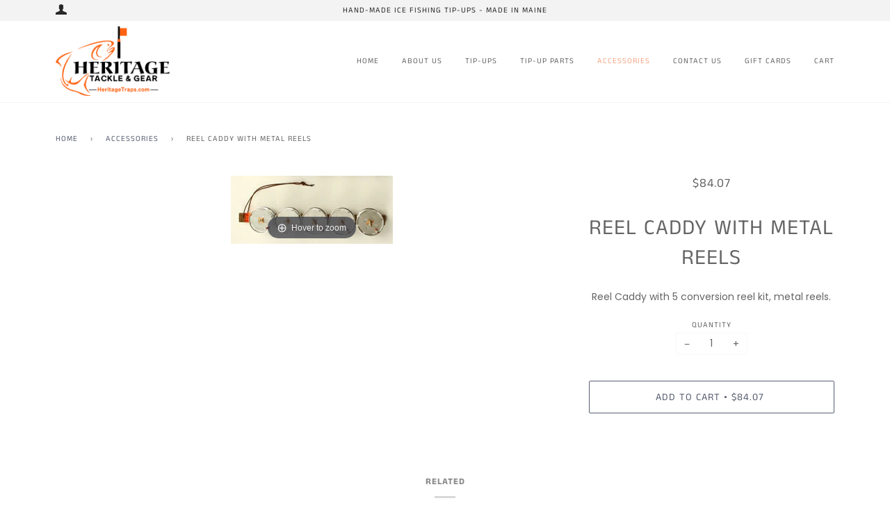

--- FILE ---
content_type: text/javascript
request_url: https://heritagetraps.com/cdn/shop/t/4/assets/magiczoomplus.js?v=40687221718702612541646753481
body_size: 31596
content:
eval(function(m,a,g,i,c,k){if(c=function(e){return(e<a?"":c(parseInt(e/a)))+((e=e%a)>35?String.fromCharCode(e+29):e.toString(36))},!"".replace(/^/,String)){for(;g--;)k[c(g)]=i[g]||c(g);i=[function(e){return k[e]}],c=function(){return"\\w+"},g=1}for(;g--;)i[g]&&(m=m.replace(new RegExp("\\b"+c(g)+"\\b","g"),i[g]));return m}('1k.9X=(17(){1b z,A;z=A=(17(){1b V={4B:"iC.3-b5-1-g3",eB:0,8J:{},$bz:17(Z){1a(Z.$6e||(Z.$6e=++P.eB))},9f:17(Z){1a(P.8J[Z]||(P.8J[Z]={}))},$F:17(){},$1l:17(){1a 1l},$1r:17(){1a 1r},ep:"eP-"+1p.5R(1p.6t()*1t bx().ex()),3u:17(Z){1a(2C!=Z)},c5:17(aa,Z){1a(2C!=aa)?aa:Z},9d:17(Z){1a!!(Z)},1P:17(Z){if(!P.3u(Z)){1a 1l}if(Z.$4O){1a Z.$4O}if(!!Z.67){if(1==Z.67){1a"6r"}if(3==Z.67){1a"eh"}}if(Z.1I&&Z.ey){1a"ge"}if(Z.1I&&Z.as){1a"2a"}if((Z 5p 1k.6M||Z 5p 1k.bM)&&Z.5n===P.3P){1a"3Y"}if(Z 5p 1k.5X){1a"48"}if(Z 5p 1k.bM){1a"17"}if(Z 5p 1k.62){1a"1N"}if(P.1e.4R){if(P.3u(Z.cT)){1a"1z"}}1j{if(Z===1k.1z||Z.5n==1k.1v||Z.5n==1k.dD||Z.5n==1k.eO||Z.5n==1k.fK||Z.5n==1k.fR){1a"1z"}}if(Z 5p 1k.bx){1a"er"}if(Z 5p 1k.e6){1a"gL"}if(Z===1k){1a"1k"}if(Z===1n){1a"1n"}1a 8C(Z)},24:17(ae,ad){if(!(ae 5p 1k.5X)){ae=[ae]}if(!ad){1a ae[0]}1T(1b ac=0,aa=ae.1I;ac<aa;ac++){if(!P.3u(ae)){8y}1T(1b ab in ad){if(!6M.2y.3Z.2e(ad,ab)){8y}3d{ae[ac][ab]=ad[ab]}3v(Z){}}}1a ae[0]},9o:17(ad,ac){if(!(ad 5p 1k.5X)){ad=[ad]}1T(1b ab=0,Z=ad.1I;ab<Z;ab++){if(!P.3u(ad[ab])){8y}if(!ad[ab].2y){8y}1T(1b aa in(ac||{})){if(!ad[ab].2y[aa]){ad[ab].2y[aa]=ac[aa]}}}1a ad[0]},ew:17(ab,aa){if(!P.3u(ab)){1a ab}1T(1b Z in(aa||{})){if(!ab[Z]){ab[Z]=aa[Z]}}1a ab},$3d:17(){1T(1b aa=0,Z=2a.1I;aa<Z;aa++){3d{1a 2a[aa]()}3v(ab){}}1a 1h},$A:17(ab){if(!P.3u(ab)){1a P.$([])}if(ab.ez){1a P.$(ab.ez())}if(ab.ey){1b aa=ab.1I||0,Z=1t 5X(aa);5O(aa--){Z[aa]=ab[aa]}1a P.$(Z)}1a P.$(5X.2y.az.2e(ab))},6o:17(){1a 1t bx().ex()},4a:17(ad){1b ab;4F(P.1P(ad)){1C"8L":ab={};1T(1b ac in ad){ab[ac]=P.4a(ad[ac])}1H;1C"48":ab=[];1T(1b aa=0,Z=ad.1I;aa<Z;aa++){ab[aa]=P.4a(ad[aa])}1H;1Q:1a ad}1a P.$(ab)},$:17(ab){1b Z=1r;if(!P.3u(ab)){1a 1h}if(ab.$bB){1a ab}4F(P.1P(ab)){1C"48":ab=P.ew(ab,P.24(P.5X,{$bB:P.$F}));ab.3h=ab.eX;1a ab;1H;1C"1N":1b aa=1n.d6(ab);if(P.3u(aa)){1a P.$(aa)}1a 1h;1H;1C"1k":1C"1n":P.$bz(ab);ab=P.24(ab,P.3B);1H;1C"6r":P.$bz(ab);ab=P.24(ab,P.3X);1H;1C"1z":ab=P.24(ab,P.1v);1H;1C"eh":1C"17":1C"48":1C"er":1Q:Z=1l;1H}if(Z){1a P.24(ab,{$bB:P.$F})}1j{1a ab}},$1t:17(Z,ab,aa){1a P.$(P.cx.8b(Z)).8g(ab||{}).1y(aa||{})},6J:17(ac,ad,aa){1b Z,af,ab,ah=[],ag=-1;aa||(aa=P.ep);Z=P.$(aa)||P.$1t("2n",{id:aa,1u:"9D/6p"}).26((1n.gy||1n.3F),"1G");af=Z.en||Z.ek;if("1N"!=P.1P(ad)){1T(1b ab in ad){ah.3g(ab+":"+ad[ab])}ad=ah.7s(";")}if(af.eo){ag=af.eo(ac+" {"+ad+"}",af.gu.1I)}1j{3d{ag=af.gs(ac,ad,af.gk.1I)}3v(ae){}}1a ag},gr:17(ac,Z){1b ab,aa;ab=P.$(ac);if("6r"!==P.1P(ab)){1a}aa=ab.en||ab.ek;if(aa.ej){aa.ej(Z)}1j{if(aa.ei){aa.ei(Z)}}},gX:17(){1a"gW-gV-gU-gY-gT".4k(/[gS]/g,17(ab){1b aa=1p.6t()*16|0,Z=ab=="x"?aa:(aa&3|8);1a Z.8R(16)}).7i()},6b:(17(){1b Z;1a 17(aa){if(!Z){Z=1n.8b("a")}Z.3E("6T",aa);1a("!!"+Z.6T).4k("!!","")}})(),gR:17(ab){1b ac=0,Z=ab.1I;1T(1b aa=0;aa<Z;++aa){ac=31*ac+ab.fr(aa);ac%=gQ}1a ac}};1b P=V;1b Q=V.$;if(!1k.eD){1k.eD=V;1k.$eP=V.$}P.5X={$4O:"48",4D:17(ac,ad){1b Z=13.1I;1T(1b aa=13.1I,ab=(ad<0)?1p.1X(0,aa+ad):ad||0;ab<aa;ab++){if(13[ab]===ac){1a ab}}1a-1},5L:17(Z,aa){1a 13.4D(Z,aa)!=-1},eX:17(Z,ac){1T(1b ab=0,aa=13.1I;ab<aa;ab++){if(ab in 13){Z.2e(ac,13[ab],ab,13)}}},36:17(Z,ae){1b ad=[];1T(1b ac=0,aa=13.1I;ac<aa;ac++){if(ac in 13){1b ab=13[ac];if(Z.2e(ae,13[ac],ac,13)){ad.3g(ab)}}}1a ad},gJ:17(Z,ad){1b ac=[];1T(1b ab=0,aa=13.1I;ab<aa;ab++){if(ab in 13){ac[ab]=Z.2e(ad,13[ab],ab,13)}}1a ac}};P.9o(62,{$4O:"1N",4S:17(){1a 13.4k(/^\\s+|\\s+$/g,"")},eq:17(Z,aa){1a(aa||1l)?(13.8R()===Z.8R()):(13.5h().8R()===Z.5h().8R())},5v:17(){1a 13.4k(/-\\D/g,17(Z){1a Z.8W(1).7i()})},8V:17(){1a 13.4k(/[A-Z]/g,17(Z){1a("-"+Z.8W(0).5h())})},gI:17(Z){1a 5W(13,Z||10)},gH:17(){1a 2v(13)},cL:17(){1a!13.4k(/1r/i,"").4S()},4I:17(aa,Z){Z=Z||"";1a(Z+13+Z).4D(Z+aa+Z)>-1}});V.9o(bM,{$4O:"17",1F:17(){1b aa=P.$A(2a),Z=13,ab=aa.6Y();1a 17(){1a Z.6y(ab||1h,aa.5P(P.$A(2a)))}},2M:17(){1b aa=P.$A(2a),Z=13,ab=aa.6Y();1a 17(ac){1a Z.6y(ab||1h,P.$([ac||(P.1e.2D?1k.1z:1h)]).5P(aa))}},2G:17(){1b aa=P.$A(2a),Z=13,ab=aa.6Y();1a 1k.4p(17(){1a Z.6y(Z,aa)},ab||0)},cI:17(){1b aa=P.$A(2a),Z=13;1a 17(){1a Z.2G.6y(Z,aa)}},cl:17(){1b aa=P.$A(2a),Z=13,ab=aa.6Y();1a 1k.fh(17(){1a Z.6y(Z,aa)},ab||0)}});1b W={},O=2B.gG.5h(),N=O.3C(/(3S|6E|4R|aI)\\/(\\d+\\.?\\d*)/i),S=O.3C(/(gE|aL)\\/(\\d+\\.?\\d*)/i)||O.3C(/(fb|5V|9G|dL|6Q|aL)\\/(\\d+\\.?\\d*)/i),U=O.3C(/4B\\/(\\d+\\.?\\d*)/i),J=1n.5o.2n;17 K(aa){1b Z=aa.8W(0).7i()+aa.az(1);1a aa in J||("fl"+Z)in J||("fg"+Z)in J||("66"+Z)in J||("O"+Z)in J}P.1e={2K:{gj:!!(1n.fS),fQ:!!(1k.ci),bn:!!(1n.ft),4X:!!(1n.fU||1n.fG||1n.9e||1n.f1||1n.fI||1n.fH||1n.fO||1n.fW||1n.fV),cF:!!(1k.gf)&&!!(1k.gd)&&(1k.8T&&"gb"in 1t 8T),1Z:K("1Z"),2i:K("2i"),at:K("at"),eK:K("eK"),51:1l,f3:1l,8D:1l,5D:1l,7A:(17(){1a 1n.g6.fX("aZ://aY.aX.aW/g5/g4/g2#g1","1.1")})()},aT:17(){1a"fZ"in 1k||(1k.eG&&1n 5p eG)||(2B.hM>0)||(2B.i7>0)}(),2X:O.3C(/(72|bb\\d+|i4).+|i3|i1\\/|i0|hZ|gZ|hU|hR|hP|hO|ip(ea|ed|ad)|i8|hY|ir |iA|iz|iy|2X.+dL|is|6Q m(iq|in)i|ib( io)?|dB|p(il|ij)\\/|ih|ia|ho|hK(4|6)0|iB|hk|hj\\.(1e|3M)|hi|hh|hd (ce|dB)|h9|h8/)?1r:1l,7I:(N&&N[1])?N[1].5h():(1k.6Q)?"aI":!!(1k.h7)?"4R":(2C!==1n.h6||1h!=1k.h5)?"6E":(1h!==1k.h4||!2B.h3)?"3S":"hc",4B:(N&&N[2])?2v(N[2]):0,4r:(S&&S[1])?S[1].5h():"",6W:(S&&S[2])?2v(S[2]):0,8K:"",ay:"",4Q:"",2D:0,59:O.3C(/ip(?:ad|ed|ea)/)?"9J":(O.3C(/(?:hA|72)/)||2B.59.3C(/fE|92|hH/i)||["hG"])[0].5h(),fm:1n.9N&&"dV"==1n.9N.5h(),fy:0,4g:17(){1a(1n.9N&&"dV"==1n.9N.5h())?1n.3F:1n.5o},51:1k.51||1k.hz||1k.hp||1k.hv||1k.hu||2C,9s:1k.9s||1k.dW||1k.dW||1k.hr||1k.hq||1k.hX||2C,2m:1l,7q:17(){if(P.1e.2m){1a}1b ac,ab;P.1e.2m=1r;P.3F=P.$(1n.3F);P.92=P.$(1k);3d{1b aa=P.$1t("2Y").1y({1f:2J,1g:2J,7H:"6g",2h:"5s",1G:-hC}).26(1n.3F);P.1e.fy=aa.cO-aa.cG;aa.2V()}3v(Z){}3d{ac=P.$1t("2Y");ab=ac.2n;ab.f5="f4:29(aR://),29(aR://),hF 29(aR://)";P.1e.2K.f3=(/(29\\s*\\(.*?){3}/).3k(ab.f4);ab=1h;ac=1h}3v(Z){}if(!P.1e.7u){P.1e.7u=P.9k("2i").8V()}3d{ac=P.$1t("2Y");ac.2n.f5=P.9k("36").8V()+":5b(hm);";P.1e.2K.8D=!!ac.2n.1I&&(!P.1e.2D||P.1e.2D>9);ac=1h}3v(Z){}if(!P.1e.2K.8D){P.$(1n.5o).1B("6S-h2-3j")}3d{P.1e.2K.5D=(17(){1b ad=P.$1t("5D");1a!!(ad.f6&&ad.f6("2d"))})()}3v(Z){}if(2C===1k.h1&&2C!==1k.hb){W.2W="hg"}P.3B.34.2e(P.$(1n),"8S")}};(17(){1b ae=[],ad,ac,aa;17 Z(){1a!!(2a.as.bm)}4F(P.1e.7I){1C"4R":if(!P.1e.4B){P.1e.4B=!!(1k.8T)?3:2}1H;1C"6E":P.1e.4B=(S&&S[2])?2v(S[2]):0;1H}P.1e[P.1e.7I]=1r;if(S&&"fb"===S[1]){P.1e.4r="5V"}if(!!1k.5V){P.1e.5V=1r}if(S&&"aL"===S[1]){P.1e.4r="6Q";P.1e.6Q=1r}if("9G"===P.1e.4r&&(U&&U[1])){P.1e.6W=2v(U[1])}if("72"==P.1e.59&&P.1e.3S&&(U&&U[1])){P.1e.7Y=1r}ad=({6E:["-fj-","fg","fj"],3S:["-3S-","fl","3S"],4R:["-66-","66","66"],aI:["-o-","O","o"]})[P.1e.7I]||["","",""];P.1e.8K=ad[0];P.1e.ay=ad[1];P.1e.4Q=ad[2];P.1e.2D=(!P.1e.4R)?2C:(1n.fo)?1n.fo:17(){1b af=0;if(P.1e.fm){1a 5}4F(P.1e.4B){1C 2:af=6;1H;1C 3:af=7;1H}1a af}();ae.3g(P.1e.59+"-3j");if(P.1e.2X){ae.3g("2X-3j")}if(P.1e.7Y){ae.3g("72-1e-3j")}if(P.1e.2D){P.1e.4r="ie";P.1e.6W=P.1e.2D;ae.3g("ie"+P.1e.2D+"-3j");1T(ac=11;ac>P.1e.2D;ac--){ae.3g("lt-ie"+ac+"-3j")}}if(P.1e.3S&&P.1e.4B<gc){P.1e.2K.4X=1l}if(P.1e.51){P.1e.51.2e(1k,17(){P.1e.2K.51=1r})}if(P.1e.2K.7A){ae.3g("7A-3j")}1j{ae.3g("6S-7A-3j")}aa=(1n.5o.6k||"").3C(/\\S+/g)||[];1n.5o.6k=P.$(aa).5P(ae).7s(" ");3d{1n.5o.3E("3r-3j-fi",P.1e.4r);1n.5o.3E("3r-3j-fi-fL",P.1e.6W)}3v(ab){}if(P.1e.2D&&P.1e.2D<9){1n.8b("5U");1n.8b("eV")}})();(17(){P.1e.4X={9u:P.1e.2K.4X,4Z:17(){1a!!(1n.fM||1n[P.1e.4Q+"fP"]||1n.4X||1n.fT||1n[P.1e.4Q+"gh"])},bG:17(Z,aa){aa||(aa={});if(13.9u){P.$(1n).1D(13.aB,13.fe=17(ab){if(13.4Z()){aa.bQ&&aa.bQ()}1j{P.$(1n).1O(13.aB,13.fe);aa.bP&&aa.bP()}}.2M(13));P.$(1n).1D(13.aA,13.64=17(ab){aa.8E&&aa.8E();P.$(1n).1O(13.aA,13.64)}.2M(13));(Z[P.1e.4Q+"gi"]||Z[P.1e.4Q+"gK"]||Z.gM||17(){}).2e(Z)}1j{if(aa.8E){aa.8E()}}},ef:(1n.9e||1n.f1||1n[P.1e.4Q+"gO"]||1n[P.1e.4Q+"gP"]||17(){}).1F(1n),aB:1n.f7?"gD":(1n.9e?"":P.1e.4Q)+"gt",aA:1n.f7?"gl":(1n.9e?"":P.1e.4Q)+"gp",gx:P.1e.4Q,gA:1h}})();1b Y=/\\S+/g,M=/^(3R(fz|fs|fv|fF)gB)|((7b|8A)(fz|fs|fv|fF))$/,R={"gF":("2C"===8C(J.dz))?"fN":"dz"},T={eY:1r,dX:1r,2u:1r,dY:1r,1m:1r},L=(1k.dv)?17(ab,Z){1b aa=1k.dv(ab,1h);1a aa?aa.hl(Z)||aa[Z]:1h}:17(ac,aa){1b ab=ac.g9,Z=1h;Z=ab?ab[aa]:1h;if(1h==Z&&ac.2n&&ac.2n[aa]){Z=ac.2n[aa]}1a Z};17 X(ab){1b Z,aa;aa=(P.1e.3S&&"36"==ab)?1l:(ab in J);if(!aa){Z=P.1e.ay+ab.8W(0).7i()+ab.az(1);if(Z in J){1a Z}}1a ab}P.9k=X;P.3X={cA:17(Z){1a!(Z||"").4I(" ")&&(13.6k||"").4I(Z," ")},1B:17(ad){1b aa=(13.6k||"").3C(Y)||[],ac=(ad||"").3C(Y)||[],Z=ac.1I,ab=0;1T(;ab<Z;ab++){if(!P.$(aa).5L(ac[ab])){aa.3g(ac[ab])}}13.6k=aa.7s(" ");1a 13},1U:17(ae){1b aa=(13.6k||"").3C(Y)||[],ad=(ae||"").3C(Y)||[],Z=ad.1I,ac=0,ab;1T(;ac<Z;ac++){if((ab=P.$(aa).4D(ad[ac]))>-1){aa.9T(ab,1)}}13.6k=ae?aa.7s(" "):"";1a 13},gv:17(Z){1a 13.cA(Z)?13.1U(Z):13.1B(Z)},3A:17(aa){1b ab=aa.5v(),Z=1h;aa=R[ab]||(R[ab]=X(ab));Z=L(13,aa);if("2E"===Z){Z=1h}if(1h!==Z){if("2u"==aa){1a P.3u(Z)?2v(Z):1}if(M.3k(aa)){Z=5W(Z,10)?Z:"6q"}}1a Z},3I:17(aa,Z){1b ac=aa.5v();3d{if("2u"==aa){13.cB(Z);1a 13}aa=R[ac]||(R[ac]=X(ac));13.2n[aa]=Z+(("6n"==P.1P(Z)&&!T[ac])?"2A":"")}3v(ab){}1a 13},1y:17(aa){1T(1b Z in aa){13.3I(Z,aa[Z])}1a 13},fJ:17(){1b Z={};P.$A(2a).3h(17(aa){Z[aa]=13.3A(aa)},13);1a Z},cB:17(ab,Z){1b aa;Z=Z||1l;13.2n.2u=ab;ab=5W(2v(ab)*2J);if(Z){if(0===ab){if("3x"!=13.2n.4x){13.2n.4x="3x"}}1j{if("5Q"!=13.2n.4x){13.2n.4x="5Q"}}}if(P.1e.2D&&P.1e.2D<9){if(!9L(ab)){if(!~13.2n.36.4D("aC")){13.2n.36+=" cC:cE.cH.aC(9m="+ab+")"}1j{13.2n.36=13.2n.36.4k(/9m=\\d*/i,"9m="+ab)}}1j{13.2n.36=13.2n.36.4k(/cC:cE.cH.aC\\(9m=\\d*\\)/i,"").4S();if(""===13.2n.36){13.2n.5G("36")}}}1a 13},8g:17(Z){1T(1b aa in Z){if("3Y"===aa){13.1B(""+Z[aa])}1j{13.3E(aa,""+Z[aa])}}1a 13},gN:17(){1b aa=0,Z=0;aa=13.3A("1Z-5g");Z=13.3A("1Z-ch");aa=aa.4D("66")>-1?2v(aa):aa.4D("s")>-1?2v(aa)*bN:0;Z=Z.4D("66")>-1?2v(Z):Z.4D("s")>-1?2v(Z)*bN:0;1a aa+Z},4j:17(){1a 13.1y({6v:"33",4x:"3x"})},5r:17(){1a 13.1y({6v:"",4x:"5Q"})},1E:17(){1a{1f:13.cO,1g:13.g8}},8H:17(aa){1b Z=13.1E();Z.1f-=(2v(13.3A("3R-1M-1f")||0)+2v(13.3A("3R-2O-1f")||0));Z.1g-=(2v(13.3A("3R-1G-1f")||0)+2v(13.3A("3R-2N-1f")||0));if(!aa){Z.1f-=(2v(13.3A("7b-1M")||0)+2v(13.3A("7b-2O")||0));Z.1g-=(2v(13.3A("7b-1G")||0)+2v(13.3A("7b-2N")||0))}1a Z},7t:17(){1a{1G:13.8n,1M:13.8o}},g0:17(){1b Z=13,aa={1G:0,1M:0};do{aa.1M+=Z.8o||0;aa.1G+=Z.8n||0;Z=Z.4M}5O(Z);1a aa},8F:17(){1b ad=13,aa=0,ac=0;if(P.3u(1n.5o.7O)){1b Z=13.7O(),ab=P.$(1n).7t(),ae=P.1e.4g();1a{1G:Z.1G+ab.y-ae.fY,1M:Z.1M+ab.x-ae.h0}}do{aa+=ad.i6||0;ac+=ad.i5||0;ad=ad.i2}5O(ad&&!(/^(?:3F|b0)$/i).3k(ad.aG));1a{1G:ac,1M:aa}},7E:17(){1b aa=13.8F();1b Z=13.1E();1a{1G:aa.1G,2N:aa.1G+Z.1g,1M:aa.1M,2O:aa.1M+Z.1f}},5I:17(aa){3d{13.hW=aa}3v(Z){13.hf=aa}1a 13},2V:17(){1a(13.4M)?13.4M.bX(13):13},5k:17(){P.$A(13.he).3h(17(Z){if(3==Z.67||8==Z.67){1a}P.$(Z).5k()});13.2V();13.bT();if(13.$6e){P.8J[13.$6e]=1h;4Y P.8J[13.$6e]}1a 1h},3f:17(ab,aa){aa=aa||"2N";1b Z=13.4w;("1G"==aa&&Z)?13.ha(ab,Z):13.bc(ab);1a 13},26:17(ab,aa){1b Z=P.$(ab).3f(13,aa);1a 13},fx:17(Z){13.3f(Z.4M.8N(13,Z));1a 13},9H:17(Z){if("6r"!==P.1P("1N"==P.1P(Z)?Z=1n.d6(Z):Z)){1a 1l}1a(13==Z)?1l:(13.5L&&!(P.1e.cJ))?(13.5L(Z)):(13.cY)?!!(13.cY(Z)&16):P.$A(13.8P(Z.aG)).5L(Z)}};P.3X.hI=P.3X.3A;P.3X.hE=P.3X.1y;if(!1k.3X){1k.3X=P.$F;if(P.1e.7I.3S){1k.1n.8b("hw")}1k.3X.2y=(P.1e.7I.3S)?1k["[[hs.2y]]"]:{}}P.9o(1k.3X,{$4O:"6r"});P.3B={1E:17(){if(P.1e.aT||P.1e.ht||P.1e.cJ){1a{1f:1k.5x,1g:1k.5j}}1a{1f:P.1e.4g().cG,1g:P.1e.4g().hx}},7t:17(){1a{x:1k.hy||P.1e.4g().8o,y:1k.hB||P.1e.4g().8n}},hD:17(){1b Z=13.1E();1a{1f:1p.1X(P.1e.4g().hJ,Z.1f),1g:1p.1X(P.1e.4g().hn,Z.1g)}}};P.24(1n,{$4O:"1n"});P.24(1k,{$4O:"1k"});P.24([P.3X,P.3B],{2c:17(ac,aa){1b Z=P.9f(13.$6e),ab=Z[ac];if(2C!==aa&&2C===ab){ab=Z[ac]=aa}1a(P.3u(ab)?ab:1h)},3c:17(ab,aa){1b Z=P.9f(13.$6e);Z[ab]=aa;1a 13},3a:17(aa){1b Z=P.9f(13.$6e);4Y Z[aa];1a 13}});if(!(1k.c2&&1k.c2.2y&&1k.c2.2y.bV)){P.24([P.3X,P.3B],{bV:17(Z){1a P.$A(13.a4("*")).36(17(ab){3d{1a(1==ab.67&&ab.6k.4I(Z," "))}3v(aa){}})}})}P.24([P.3X,P.3B],{9U:17(){1a 13.bV(2a[0])},8P:17(){1a 13.a4(2a[0])}});if(P.1e.4X.9u&&!1n.du){P.3X.du=17(){P.1e.4X.bG(13)}}P.1v={$4O:"1z",6d:P.$1l,2f:17(){1a 13.5m().43()},5m:17(){if(13.da){13.da()}1j{13.cT=1r}1a 13},43:17(){if(13.d0){13.d0()}1j{13.hL=1l}1a 13},4m:17(){13.6d=P.$1r;1a 13},7e:17(){1b aa,Z;aa=((/3y/i).3k(13.1u))?13.2L[0]:13;1a(!P.3u(aa))?{x:0,y:0}:{x:aa.2H,y:aa.2I}},5B:17(){1b aa,Z;aa=((/3y/i).3k(13.1u))?13.2L[0]:13;1a(!P.3u(aa))?{x:0,y:0}:{x:aa.57||aa.2H+P.1e.4g().8o,y:aa.56||aa.2I+P.1e.4g().8n}},bR:17(){1b Z=13.4f||13.ic;5O(Z&&3==Z.67){Z=Z.4M}1a Z},8G:17(){1b aa=1h;4F(13.1u){1C"7N":1C"ig":1C"ii":aa=13.a9||13.ik;1H;1C"8t":1C"bW":1C"dS":aa=13.a9||13.im;1H;1Q:1a aa}3d{5O(aa&&3==aa.67){aa=aa.4M}}3v(Z){aa=1h}1a aa},75:17(){if(!13.d3&&13.2t!==2C){1a(13.2t&1?1:(13.2t&2?3:(13.2t&4?2:0)))}1a 13.d3},it:17(){1a(13.2k&&("3y"===13.2k||13.2k===13.5i))||(/3y/i).3k(13.1u)},iu:17(){1a 13.2k?(("3y"===13.2k||13.5i===13.2k)&&13.9t):1===13.2L.1I&&(13.6h.1I?13.6h[0].3K==13.2L[0].3K:1r)}};P.br="d2";P.bp="iv";P.aq="";if(!1n.d2){P.br="iw";P.bp="ix";P.aq="8c"}P.1v.1x={1u:"",x:1h,y:1h,2T:1h,2t:1h,4f:1h,a9:1h,$4O:"1z.4o",6d:P.$1l,5q:P.$([]),4b:17(Z){1b aa=Z;13.5q.3g(aa)},2f:17(){1a 13.5m().43()},5m:17(){13.5q.3h(17(aa){3d{aa.5m()}3v(Z){}});1a 13},43:17(){13.5q.3h(17(aa){3d{aa.43()}3v(Z){}});1a 13},4m:17(){13.6d=P.$1r;1a 13},7e:17(){1a{x:13.2H,y:13.2I}},5B:17(){1a{x:13.x,y:13.y}},bR:17(){1a 13.4f},8G:17(){1a 13.a9},75:17(){1a 13.2t},eM:17(){1a 13.5q.1I>0?13.5q[0].bR():2C}};P.24([P.3X,P.3B],{1D:17(ab,ad,ae,ah){1b ag,Z,ac,af,aa;if("1N"==P.1P(ab)){aa=ab.7R(" ");if(aa.1I>1){ab=aa}}if(P.1P(ab)=="48"){P.$(ab).3h(13.1D.2M(13,ad,ae,ah));1a 13}if(!ab||!ad||P.1P(ab)!="1N"||P.1P(ad)!="17"){1a 13}if(ab=="8S"&&P.1e.2m){ad.2e(13);1a 13}ab=W[ab]||ab;ae=5W(ae||50);if(!ad.$ap){ad.$ap=1p.5R(1p.6t()*P.6o())}ag=P.3B.2c.2e(13,"8h",{});Z=ag[ab];if(!Z){ag[ab]=Z=P.$([]);ac=13;if(P.1v.1x[ab]){P.1v.1x[ab].1L.5S.2e(13,ah)}1j{Z.3m=17(ai){ai=P.24(ai||1k.e,{$4O:"1z"});P.3B.34.2e(ac,ab,P.$(ai))};13[P.br](P.aq+ab,Z.3m,1l)}}af={1u:ab,fn:ad,bq:ae,cW:ad.$ap};Z.3g(af);Z.i9(17(aj,ai){1a aj.bq-ai.bq});1a 13},1O:17(af){1b ad=P.3B.2c.2e(13,"8h",{}),ab,Z,aa,ag,ae,ac;ae=2a.1I>1?2a[1]:-2J;if("1N"==P.1P(af)){ac=af.7R(" ");if(ac.1I>1){af=ac}}if(P.1P(af)=="48"){P.$(af).3h(13.1O.2M(13,ae));1a 13}af=W[af]||af;if(!af||P.1P(af)!="1N"||!ad||!ad[af]){1a 13}ab=ad[af]||[];1T(aa=0;aa<ab.1I;aa++){Z=ab[aa];if(-2J==ae||!!ae&&ae.$ap===Z.cW){ag=ab.9T(aa--,1)}}if(0===ab.1I){if(P.1v.1x[af]){P.1v.1x[af].1L.2V.2e(13)}1j{13[P.bp](P.aq+af,ab.3m,1l)}4Y ad[af]}1a 13},34:17(ad,af){1b ac=P.3B.2c.2e(13,"8h",{}),ab,Z,aa;ad=W[ad]||ad;if(!ad||P.1P(ad)!="1N"||!ac||!ac[ad]){1a 13}3d{af=P.24(af||{},{1u:ad})}3v(ae){}if(2C===af.2T){af.2T=P.6o()}ab=ac[ad]||[];1T(aa=0;aa<ab.1I&&!(af.6d&&af.6d());aa++){ab[aa].fn.2e(13,af)}},b4:17(aa,Z){1b ad=("8S"==aa)?1l:1r,ac=13,ab;aa=W[aa]||aa;if(!ad){P.3B.34.2e(13,aa);1a 13}if(ac===1n&&1n.ar&&!ac.aK){ac=1n.5o}if(1n.ar){ab=1n.ar(aa);ab.6c(Z,1r,1r)}1j{ab=1n.hQ();ab.9c=aa}if(1n.ar){ac.aK(ab)}1j{ac.hS("8c"+Z,ab)}1a ab},bT:17(){1b aa=P.3B.2c.2e(13,"8h");if(!aa){1a 13}1T(1b Z in aa){P.3B.1O.2e(13,Z)}P.3B.3a.2e(13,"8h");1a 13}});(17(Z){if("80"===1n.83){1a Z.1e.7q.2G(1)}if(Z.1e.3S&&Z.1e.4B<hT){(17(){(Z.$(["2j","80"]).5L(1n.83))?Z.1e.7q():2a.as.2G(50)})()}1j{if(Z.1e.4R&&Z.1e.2D<9&&1k==1G){(17(){(Z.$3d(17(){Z.1e.4g().hV("1M");1a 1r}))?Z.1e.7q():2a.as.2G(50)})()}1j{Z.3B.1D.2e(Z.$(1n),"hN",Z.1e.7q);Z.3B.1D.2e(Z.$(1k),"69",Z.1e.7q)}}})(V);P.3P=17(){1b ad=1h,aa=P.$A(2a);if("3Y"==P.1P(aa[0])){ad=aa.6Y()}1b Z=17(){1T(1b ag in 13){13[ag]=P.4a(13[ag])}if(13.5n.$3Q){13.$3Q={};1b ai=13.5n.$3Q;1T(1b ah in ai){1b af=ai[ah];4F(P.1P(af)){1C"17":13.$3Q[ah]=P.3P.d1(13,af);1H;1C"8L":13.$3Q[ah]=P.4a(af);1H;1C"48":13.$3Q[ah]=P.4a(af);1H}}}1b ae=(13.3L)?13.3L.6y(13,2a):13;4Y 13.bm;1a ae};if(!Z.2y.3L){Z.2y.3L=P.$F}if(ad){1b ac=17(){};ac.2y=ad.2y;Z.2y=1t ac;Z.$3Q={};1T(1b ab in ad.2y){Z.$3Q[ab]=ad.2y[ab]}}1j{Z.$3Q=1h}Z.5n=P.3P;Z.2y.5n=Z;P.24(Z.2y,aa[0]);P.24(Z,{$4O:"3Y"});1a Z};V.3P.d1=17(Z,aa){1a 17(){1b ac=13.bm;1b ab=aa.6y(Z,2a);1a ab}};(17(ac){1b ab=ac.$;1b Z=5,aa=aJ;ac.1v.1x.1S=1t ac.3P(ac.24(ac.1v.1x,{1u:"1S",3L:17(af,ae){1b ad=ae.5B();13.x=ad.x;13.y=ad.y;13.2H=ae.2H;13.2I=ae.2I;13.2T=ae.2T;13.2t=ae.75();13.4f=af;13.4b(ae)}}));ac.1v.1x.1S.1L={1w:{7v:aa,2t:1},5S:17(ad){13.3c("1z:1S:1w",ac.24(ac.4a(ac.1v.1x.1S.1L.1w),ad||{}));13.1D("73",ac.1v.1x.1S.1L.3m,1);13.1D("6f",ac.1v.1x.1S.1L.3m,1);13.1D("2P",ac.1v.1x.1S.1L.bk,1);if(ac.1e.4R&&ac.1e.2D<9){13.1D("9r",ac.1v.1x.1S.1L.3m,1)}},2V:17(){13.1O("73",ac.1v.1x.1S.1L.3m);13.1O("6f",ac.1v.1x.1S.1L.3m);13.1O("2P",ac.1v.1x.1S.1L.bk);if(ac.1e.4R&&ac.1e.2D<9){13.1O("9r",ac.1v.1x.1S.1L.3m)}},bk:17(ad){ad.43()},3m:17(ag){1b af,ad,ae;ad=13.2c("1z:1S:1w");if(ag.1u!="9r"&&ag.75()!=ad.2t){1a}if(13.2c("1z:1S:b3")){13.3a("1z:1S:b3");1a}if("73"==ag.1u){af=1t ac.1v.1x.1S(13,ag);13.3c("1z:1S:9n",af)}1j{if("6f"==ag.1u){af=13.2c("1z:1S:9n");if(!af){1a}ae=ag.5B();13.3a("1z:1S:9n");af.4b(ag);if(ag.2T-af.2T<=ad.7v&&1p.8z(1p.4E(ae.x-af.x,2)+1p.4E(ae.y-af.y,2))<=Z){13.34("1S",af)}1n.34("6f",ag)}1j{if(ag.1u=="9r"){af=1t ac.1v.1x.1S(13,ag);13.34("1S",af)}}}}}})(V);(17(aa){1b Z=aa.$;aa.1v.1x.2U=1t aa.3P(aa.24(aa.1v.1x,{1u:"2U",2p:"3O",6w:1l,3L:17(ae,ad,ac){1b ab=ad.5B();13.x=ab.x;13.y=ab.y;13.2H=ad.2H;13.2I=ad.2I;13.2T=ad.2T;13.2t=ad.75();13.4f=ae;13.4b(ad);13.2p=ac}}));aa.1v.1x.2U.1L={5S:17(){1b ac=aa.1v.1x.2U.1L.dp.2M(13),ab=aa.1v.1x.2U.1L.9v.2M(13);13.1D("73",aa.1v.1x.2U.1L.bi,1);13.1D("6f",aa.1v.1x.2U.1L.9v,1);1n.1D("6R",ac,1);1n.1D("6f",ab,1);13.3c("1z:2U:4G:1n:5w",ac);13.3c("1z:2U:4G:1n:7D",ab)},2V:17(){13.1O("73",aa.1v.1x.2U.1L.bi);13.1O("6f",aa.1v.1x.2U.1L.9v);Z(1n).1O("6R",13.2c("1z:2U:4G:1n:5w")||aa.$F);Z(1n).1O("6f",13.2c("1z:2U:4G:1n:7D")||aa.$F);13.3a("1z:2U:4G:1n:5w");13.3a("1z:2U:4G:1n:7D")},bi:17(ac){1b ab;if(1!=ac.75()){1a}ab=1t aa.1v.1x.2U(13,ac,"3O");13.3c("1z:2U:3O",ab)},9v:17(ac){1b ab;ab=13.2c("1z:2U:3O");if(!ab){1a}ac.43();ab=1t aa.1v.1x.2U(13,ac,"a8");13.3a("1z:2U:3O");13.34("2U",ab)},dp:17(ac){1b ab;ab=13.2c("1z:2U:3O");if(!ab){1a}ac.43();if(!ab.6w){ab.6w=1r;13.34("2U",ab)}ab=1t aa.1v.1x.2U(13,ac,"dk");13.34("2U",ab)}}})(V);(17(aa){1b Z=aa.$;aa.1v.1x.4d=1t aa.3P(aa.24(aa.1v.1x,{1u:"4d",7y:1l,7x:1h,3L:17(ad,ac){1b ab=ac.5B();13.x=ab.x;13.y=ab.y;13.2H=ac.2H;13.2I=ac.2I;13.2T=ac.2T;13.2t=ac.75();13.4f=ad;13.4b(ac)}}));aa.1v.1x.4d.1L={1w:{7v:7o},5S:17(ab){13.3c("1z:4d:1w",aa.24(aa.4a(aa.1v.1x.4d.1L.1w),ab||{}));13.1D("1S",aa.1v.1x.4d.1L.3m,1)},2V:17(){13.1O("1S",aa.1v.1x.4d.1L.3m)},3m:17(ad){1b ac,ab;ac=13.2c("1z:4d:1z");ab=13.2c("1z:4d:1w");if(!ac){ac=1t aa.1v.1x.4d(13,ad);ac.7x=4p(17(){ac.7y=1r;ad.6d=aa.$1l;13.34("1S",ad);13.3a("1z:4d:1z")}.1F(13),ab.7v+10);13.3c("1z:4d:1z",ac);ad.4m()}1j{3N(ac.7x);13.3a("1z:4d:1z");if(!ac.7y){ac.4b(ad);ad.4m().2f();13.34("4d",ac)}1j{}}}}})(V);(17(af){1b ae=af.$;17 Z(ag){1a ag.2k?(("3y"===ag.2k||ag.5i===ag.2k)&&ag.9t):1===ag.2L.1I&&(ag.6h.1I?ag.6h[0].3K==ag.2L[0].3K:1r)}17 ab(ag){if(ag.2k){1a("3y"===ag.2k||ag.5i===ag.2k)?ag.9C:1h}1j{1a ag.2L[0].3K}}17 ac(ag){if(ag.2k){1a("3y"===ag.2k||ag.5i===ag.2k)?ag:1h}1j{1a ag.2L[0]}}af.1v.1x.21=1t af.3P(af.24(af.1v.1x,{1u:"21",id:1h,3L:17(ah,ag){1b ai=ac(ag);13.id=ai.9C||ai.3K;13.x=ai.57;13.y=ai.56;13.57=ai.57;13.56=ai.56;13.2H=ai.2H;13.2I=ai.2I;13.2T=ag.2T;13.2t=0;13.4f=ah;13.4b(ag)}}));1b aa=10,ad=7o;af.1v.1x.21.1L={5S:17(ag){13.1D(["5a",1k.2B.3e?"6U":"7G"],af.1v.1x.21.1L.7F,1);13.1D(["6D",1k.2B.3e?"5A":"6A"],af.1v.1x.21.1L.6V,1);13.1D("2P",af.1v.1x.21.1L.bf,1)},2V:17(){13.1O(["5a",1k.2B.3e?"6U":"7G"],af.1v.1x.21.1L.7F);13.1O(["6D",1k.2B.3e?"5A":"6A"],af.1v.1x.21.1L.6V);13.1O("2P",af.1v.1x.21.1L.bf)},bf:17(ag){ag.43()},7F:17(ag){if(!Z(ag)){13.3a("1z:21:1z");1a}13.3c("1z:21:1z",1t af.1v.1x.21(13,ag));13.3c("1z:1S:b3",1r)},6V:17(aj){1b ah=af.6o(),ai=13.2c("1z:21:1z"),ag=13.2c("1z:21:1w");if(!ai||!Z(aj)){1a}13.3a("1z:21:1z");if(ai.id==ab(aj)&&aj.2T-ai.2T<=ad&&1p.8z(1p.4E(ac(aj).57-ai.x,2)+1p.4E(ac(aj).56-ai.y,2))<=aa){13.3a("1z:1S:9n");aj.2f();ai.4b(aj);13.34("21",ai)}}}})(V);P.1v.1x.3w=1t P.3P(P.24(P.1v.1x,{1u:"3w",7y:1l,7x:1h,3L:17(aa,Z){13.x=Z.x;13.y=Z.y;13.2H=Z.2H;13.2I=Z.2I;13.2T=Z.2T;13.2t=0;13.4f=aa;13.4b(Z)}}));P.1v.1x.3w.1L={1w:{7v:aJ},5S:17(Z){13.3c("1z:3w:1w",P.24(P.4a(P.1v.1x.3w.1L.1w),Z||{}));13.1D("21",P.1v.1x.3w.1L.3m,1)},2V:17(){13.1O("21",P.1v.1x.3w.1L.3m)},3m:17(ab){1b aa,Z;aa=13.2c("1z:3w:1z");Z=13.2c("1z:3w:1w");if(!aa){aa=1t P.1v.1x.3w(13,ab);aa.7x=4p(17(){aa.7y=1r;ab.6d=P.$1l;13.34("21",ab)}.1F(13),Z.7v+10);13.3c("1z:3w:1z",aa);ab.4m()}1j{3N(aa.7x);13.3a("1z:3w:1z");if(!aa.7y){aa.4b(ab);ab.4m().2f();13.34("3w",aa)}1j{}}}};(17(ae){1b ad=ae.$;17 Z(af){1a af.2k?(("3y"===af.2k||af.5i===af.2k)&&af.9t):1===af.2L.1I&&(af.6h.1I?af.6h[0].3K==af.2L[0].3K:1r)}17 ab(af){if(af.2k){1a("3y"===af.2k||af.5i===af.2k)?af.9C:1h}1j{1a af.2L[0].3K}}17 ac(af){if(af.2k){1a("3y"===af.2k||af.5i===af.2k)?af:1h}1j{1a af.2L[0]}}1b aa=10;ae.1v.1x.2q=1t ae.3P(ae.24(ae.1v.1x,{1u:"2q",2p:"3O",id:1h,6w:1l,3L:17(ah,ag,af){1b ai=ac(ag);13.id=ai.9C||ai.3K;13.2H=ai.2H;13.2I=ai.2I;13.57=ai.57;13.56=ai.56;13.x=ai.57;13.y=ai.56;13.2T=ag.2T;13.2t=0;13.4f=ah;13.4b(ag);13.2p=af}}));ae.1v.1x.2q.1L={5S:17(){1b ag=ae.1v.1x.2q.1L.9I.1F(13),af=ae.1v.1x.2q.1L.6V.1F(13);13.1D(["5a",1k.2B.3e?"6U":"7G"],ae.1v.1x.2q.1L.7F,1);13.1D(["6D",1k.2B.3e?"5A":"6A"],ae.1v.1x.2q.1L.6V,1);13.1D(["87",1k.2B.3e?"5H":"63"],ae.1v.1x.2q.1L.9I,1);13.3c("1z:2q:4G:1n:5w",ag);13.3c("1z:2q:4G:1n:7D",af);ad(1n).1D(1k.2B.3e?"5H":"63",ag,1);ad(1n).1D(1k.2B.3e?"5A":"6A",af,1)},2V:17(){13.1O(["5a",1k.2B.3e?"6U":"7G"],ae.1v.1x.2q.1L.7F);13.1O(["6D",1k.2B.3e?"5A":"6A"],ae.1v.1x.2q.1L.6V);13.1O(["87",1k.2B.3e?"5H":"63"],ae.1v.1x.2q.1L.9I);ad(1n).1O(1k.2B.3e?"5H":"63",13.2c("1z:2q:4G:1n:5w")||ae.$F,1);ad(1n).1O(1k.2B.3e?"5A":"6A",13.2c("1z:2q:4G:1n:7D")||ae.$F,1);13.3a("1z:2q:4G:1n:5w");13.3a("1z:2q:4G:1n:7D")},7F:17(ag){1b af;if(!Z(ag)){1a}af=1t ae.1v.1x.2q(13,ag,"3O");13.3c("1z:2q:3O",af)},6V:17(ag){1b af;af=13.2c("1z:2q:3O");if(!af||!af.6w||af.id!=ab(ag)){1a}af=1t ae.1v.1x.2q(13,ag,"a8");13.3a("1z:2q:3O");13.34("2q",af)},9I:17(ag){1b af;af=13.2c("1z:2q:3O");if(!af||!Z(ag)){1a}if(af.id!=ab(ag)){13.3a("1z:2q:3O");1a}if(!af.6w&&1p.8z(1p.4E(ac(ag).57-af.x,2)+1p.4E(ac(ag).56-af.y,2))>aa){af.6w=1r;13.34("2q",af)}if(!af.6w){1a}af=1t ae.1v.1x.2q(13,ag,"dk");13.34("2q",af)}}})(V);P.1v.1x.3V=1t P.3P(P.24(P.1v.1x,{1u:"3V",4e:1,bK:1,cp:1,2p:"gg",3L:17(aa,Z){13.2T=Z.2T;13.2t=0;13.4f=aa;13.x=Z.4n[0].2H+(Z.4n[1].2H-Z.4n[0].2H)/2;13.y=Z.4n[0].2I+(Z.4n[1].2I-Z.4n[0].2I)/2;13.dc=1p.8z(1p.4E(Z.4n[0].2H-Z.4n[1].2H,2)+1p.4E(Z.4n[0].2I-Z.4n[1].2I,2));13.4b(Z)},3U:17(Z){1b aa;13.2p="g7";if(Z.2L[0].3K!=13.5q[0].4n[0].3K||Z.2L[1].3K!=13.5q[0].4n[1].3K){1a}aa=1p.8z(1p.4E(Z.2L[0].2H-Z.2L[1].2H,2)+1p.4E(Z.2L[0].2I-Z.2L[1].2I,2));13.bK=13.4e;13.4e=aa/13.dc;13.cp=13.4e/13.bK;13.x=Z.2L[0].2H+(Z.2L[1].2H-Z.2L[0].2H)/2;13.y=Z.2L[0].2I+(Z.2L[1].2I-Z.2L[0].2I)/2;13.4b(Z)}}));P.1v.1x.3V.1L={5S:17(){13.1D("5a",P.1v.1x.3V.1L.bI,1);13.1D("6D",P.1v.1x.3V.1L.bF,1);13.1D("87",P.1v.1x.3V.1L.bE,1)},2V:17(){13.1O("5a",P.1v.1x.3V.1L.bI);13.1O("6D",P.1v.1x.3V.1L.bF);13.1O("87",P.1v.1x.3V.1L.bE)},bI:17(aa){1b Z;if(aa.4n.1I!=2){1a}aa.43();Z=1t P.1v.1x.3V(13,aa);13.3c("1z:3V:1z",Z)},bF:17(aa){1b Z;Z=13.2c("1z:3V:1z");if(!Z){1a}aa.43();13.3a("1z:3V:1z")},bE:17(aa){1b Z;Z=13.2c("1z:3V:1z");if(!Z){1a}aa.43();Z.3U(aa);13.34("3V",Z)}};(17(ae){1b ac=ae.$;ae.1v.1x.4L=1t ae.3P(ae.24(ae.1v.1x,{1u:"4L",3L:17(ak,aj,am,ag,af,al,ah){1b ai=aj.5B();13.x=ai.x;13.y=ai.y;13.2T=aj.2T;13.4f=ak;13.gm=am||0;13.av=ag||0;13.89=af||0;13.gn=al||0;13.go=ah||0;13.bw=aj.bw||0;13.c9=1l;13.4b(aj)}}));1b ad,aa;17 Z(){ad=1h}17 ab(af,ag){1a(af>50)||(1===ag&&!("92"==ae.1e.59&&af<1))||(0===af%12)||(0==af%4.gq)}ae.1v.1x.4L.1L={9c:"gw"in 1n||ae.1e.2D>8?"gz":"gC",5S:17(){13.1D(ae.1v.1x.4L.1L.9c,ae.1v.1x.4L.1L.3m,1)},2V:17(){13.1O(ae.1v.1x.4L.1L.9c,ae.1v.1x.4L.1L.3m,1)},3m:17(ak){1b al=0,ai=0,ag=0,af=0,aj,ah;if(ak.cw){ag=ak.cw*-1}if(ak.cv!==2C){ag=ak.cv}if(ak.dw!==2C){ag=ak.dw}if(ak.ec!==2C){ai=ak.ec*-1}if(ak.89){ag=-1*ak.89}if(ak.av){ai=ak.av}if(0===ag&&0===ai){1a}al=0===ag?ai:ag;af=1p.1X(1p.3H(ag),1p.3H(ai));if(!ad||af<ad){ad=af}aj=al>0?"5R":"4t";al=1p[aj](al/ad);ai=1p[aj](ai/ad);ag=1p[aj](ag/ad);if(aa){3N(aa)}aa=4p(Z,7o);ah=1t ae.1v.1x.4L(13,ak,al,ai,ag,0,ad);ah.c9=ab(ad,ak.bw||0);13.34("4L",ah)}}})(V);P.92=P.$(1k);P.cx=P.$(1n);1a V})();(17(L){if(!L){5K"6G 6N 6K"}1b K=L.$;1b J=1k.kI||1k.kJ||1h;z.aP=1t L.3P({2b:1h,2m:1l,1w:{9i:L.$F,6B:L.$F,bA:L.$F,64:L.$F,7p:L.$F,cM:L.$F,9P:1l,cz:1r},1A:1h,81:1h,by:0,7B:{9i:17(M){if(M.4f&&(7o===M.4f.8Z||cN===M.4f.8Z)&&M.kK){13.1w.9i.1F(1h,(M.2j-(13.1w.cz?13.by:0))/M.kL).2G(1);13.by=M.2j}},6B:17(M){if(M){K(M).2f()}13.8e();if(13.2m){1a}13.2m=1r;13.7Z();!13.1w.9P&&13.1w.9i.1F(1h,1).2G(1);13.1w.6B.1F(1h,13).2G(1);13.1w.7p.1F(1h,13).2G(1)},bA:17(M){if(M){K(M).2f()}13.8e();13.2m=1l;13.7Z();13.1w.bA.1F(1h,13).2G(1);13.1w.7p.1F(1h,13).2G(1)},64:17(M){if(M){K(M).2f()}13.8e();13.2m=1l;13.7Z();13.1w.64.1F(1h,13).2G(1);13.1w.7p.1F(1h,13).2G(1)}},9S:17(){K(["69","bC","cK"]).3h(17(M){13.2b.1D(M,13.7B["8c"+M].2M(13).cI(1))},13)},8e:17(){if(13.81){3d{3N(13.81)}3v(M){}13.81=1h}K(["69","bC","cK"]).3h(17(N){13.2b.1O(N)},13)},7Z:17(){13.1E();if(13.2b.2c("1t")){1b M=13.2b.4M;13.2b.2V().3a("1t").1y({2h:"kM",1G:"2E"});M.5k()}},cs:17(N){1b O=1t 8T(),M;K(["bC","kN"]).3h(17(P){O["8c"+P]=K(17(Q){13.7B["8c"+P].2e(13,Q)}).1F(13)},13);O.64=K(17(){13.1w.cM.1F(1h,13).2G(1);13.1w.9P=1l;13.9S();13.2b.1W=N}).1F(13);O.6B=K(17(){if(7o!==O.8Z&&cN!==O.8Z){13.7B.64.2e(13);1a}M=O.kO;13.9S();if(J&&!L.1e.4R&&!("9J"===L.1e.59&&L.1e.4B<kF)){13.2b.3E("1W",J.kP(M))}1j{13.2b.1W=N}}).1F(13);O.8a("kR",N);O.kS="kT";O.kU()},3L:17(N,M){13.1w=L.24(13.1w,M);13.2b=K(N)||L.$1t("2b",{},{"1X-1f":"33","1X-1g":"33"}).26(L.$1t("2Y").1B("3j-aO-2b").1y({2h:"5s",1G:-fB,1f:10,1g:10,7H:"3x"}).26(1n.3F)).3c("1t",1r);if(L.1e.2K.cF&&13.1w.9P&&"1N"==L.1P(N)){13.cs(N);1a}1b O=17(){if(13.cn()){13.7B.6B.2e(13)}1j{13.7B.64.2e(13)}O=1h}.1F(13);13.9S();if("1N"==L.1P(N)){13.2b.1W=N}1j{if(L.1e.4R&&5==L.1e.4B&&L.1e.2D<9){13.2b.ct=17(){if(/2j|80/.3k(13.2b.83)){13.2b.ct=1h;O&&O()}}.1F(13)}13.2b.1W=N.2r("1W")}13.2b&&13.2b.80&&O&&(13.81=O.2G(2J))},kV:17(){13.8e();13.7Z();13.2m=1l;1a 13},cn:17(){1b M=13.2b;1a(M.9W)?(M.9W>0):(M.83)?("80"==M.83):M.1f>0},1E:17(){1a 13.1A||(13.1A={1f:13.2b.9W||13.2b.1f,1g:13.2b.ds||13.2b.1g})}})})(z);(17(K){if(!K){5K"6G 6N 6K"}if(K.5t){1a}1b J=K.$;K.5t=1t K.3P({3L:17(M,L){1b N;13.el=K.$(M);13.1w=K.24(13.1w,L);13.5F=1l;13.7C=13.bu;N=K.5t.7V[13.1w.1Z]||13.1w.1Z;if("17"===K.1P(N)){13.7C=N}1j{13.5E=13.8v(N)||13.8v("65")}if("1N"==K.1P(13.1w.7J)){13.1w.7J="kW"===13.1w.7J?6C:5W(13.1w.7J)||1}},1w:{cR:60,5g:9x,1Z:"65",7J:1,4T:"ff",co:K.$F,7r:K.$F,cb:K.$F,df:K.$F,9w:1l,kX:1l},4v:1h,5E:1h,7C:1h,kY:17(L){13.1w.1Z=L;L=K.5t.7V[13.1w.1Z]||13.1w.1Z;if("17"===K.1P(L)){13.7C=L}1j{13.7C=13.bu;13.5E=13.8v(L)||13.8v("65")}},4y:17(N){1b L=/\\%$/,M;13.4v=N||{};13.bs=0;13.2p=0;13.kZ=0;13.9g={};13.7Q="7Q"===13.1w.4T||"7Q-4z"===13.1w.4T;13.7m="7m"===13.1w.4T||"7m-4z"===13.1w.4T;1T(M in 13.4v){L.3k(13.4v[M][0])&&(13.9g[M]=1r);if("4z"===13.1w.4T||"7Q-4z"===13.1w.4T||"7m-4z"===13.1w.4T){13.4v[M].4z()}}13.bt=K.6o();13.cQ=13.bt+13.1w.5g;13.1w.co.2e();if(0===13.1w.5g){13.6F(1);13.1w.7r.2e()}1j{13.9y=13.db.1F(13);if(!13.1w.9w&&K.1e.2K.51){13.5F=K.1e.51.2e(1k,13.9y)}1j{13.5F=13.9y.cl(1p.5N(bN/13.1w.cR))}}1a 13},bh:17(){if(13.5F){if(!13.1w.9w&&K.1e.2K.51&&K.1e.9s){K.1e.9s.2e(1k,13.5F)}1j{dU(13.5F)}13.5F=1l}},2f:17(L){L=K.3u(L)?L:1l;13.bh();if(L){13.6F(1);13.1w.7r.2G(10)}1a 13},b7:17(N,M,L){N=2v(N);M=2v(M);1a(M-N)*L+N},db:17(){1b M=K.6o(),L=(M-13.bt)/13.1w.5g,N=1p.5R(L);if(M>=13.cQ&&N>=13.1w.7J){13.bh();13.6F(1);13.1w.7r.2G(10);1a 13}if(13.7Q&&13.bs<N){1T(1b O in 13.4v){13.4v[O].4z()}}13.bs=N;if(!13.1w.9w&&K.1e.2K.51){13.5F=K.1e.51.2e(1k,13.9y)}13.6F((13.7m?N:0)+13.7C(L%1))},6F:17(L){1b M={},O=L;1T(1b N in 13.4v){if("2u"===N){M[N]=1p.5N(13.b7(13.4v[N][0],13.4v[N][1],L)*2J)/2J}1j{M[N]=13.b7(13.4v[N][0],13.4v[N][1],L);13.9g[N]&&(M[N]+="%")}}13.1w.cb(M,13.el);13.7l(M);13.1w.df(M,13.el)},7l:17(L){1a 13.el.1y(L)},8v:17(L){1b M,N=1h;if("1N"!==K.1P(L)){1a 1h}4F(L){1C"93":N=J([0,0,1,1]);1H;1C"65":N=J([0.25,0.1,0.25,1]);1H;1C"65-in":N=J([0.42,0,1,1]);1H;1C"65-dg":N=J([0,0,0.58,1]);1H;1C"65-in-dg":N=J([0.42,0,0.58,1]);1H;1C"d7":N=J([0.47,0,0.kQ,0.kD]);1H;1C"d8":N=J([0.39,0.ks,0.kC,1]);1H;1C"ki":N=J([0.kj,0.bo,0.55,0.95]);1H;1C"d5":N=J([0.55,0.kk,0.68,0.53]);1H;1C"cX":N=J([0.25,0.46,0.45,0.94]);1H;1C"kn":N=J([0.ko,0.dr,0.kp,0.kq]);1H;1C"d9":N=J([0.55,0.kh,0.kr,0.19]);1H;1C"dl":N=J([0.kt,0.61,0.dq,1]);1H;1C"kv":N=J([0.kw,0.be,0.dq,1]);1H;1C"kx":N=J([0.eE,0.dr,0.eH,0.22]);1H;1C"ky":N=J([0.cS,0.84,0.44,1]);1H;1C"l2":N=J([0.77,0,0.a2,1]);1H;1C"l1":N=J([0.kE,0.bo,0.l3,0.l6]);1H;1C"lw":N=J([0.23,1,0.32,1]);1H;1C"lx":N=J([0.86,0,0.ly,1]);1H;1C"dd":N=J([0.95,0.bo,0.lA,0.lB]);1H;1C"cq":N=J([0.19,1,0.22,1]);1H;1C"lD":N=J([1,0,0,1]);1H;1C"lG":N=J([0.6,0.lF,0.98,0.lH]);1H;1C"lJ":N=J([0.lI,0.82,0.cS,1]);1H;1C"lg":N=J([0.lr,0.l5,0.15,0.86]);1H;1C"dt":N=J([0.6,-0.28,0.eJ,0.be]);1H;1C"dm":N=J([0.a2,0.bJ,0.32,1.l7]);1H;1C"l8":N=J([0.68,-0.55,0.la,1.55]);1H;1Q:L=L.4k(/\\s/g,"");if(L.3C(/^5T-5J\\((?:-?[0-9\\.]{0,}[0-9]{1,},){3}(?:-?[0-9\\.]{0,}[0-9]{1,})\\)$/)){N=L.4k(/^5T-5J\\s*\\(|\\)$/g,"").7R(",");1T(M=N.1I-1;M>=0;M--){N[M]=2v(N[M])}}}1a J(N)},bu:17(X){1b L=0,W=0,T=0,Y=0,V=0,R=0,S=13.1w.5g;17 Q(Z){1a((L*Z+W)*Z+T)*Z}17 P(Z){1a((Y*Z+V)*Z+R)*Z}17 N(Z){1a(3*L*Z+2*W)*Z+T}17 U(Z){1a 1/(7o*Z)}17 M(Z,aa){1a P(O(Z,aa))}17 O(ag,ah){1b af,ae,ad,aa,Z,ac;17 ab(ai){if(ai>=0){1a ai}1j{1a 0-ai}}1T(ad=ag,ac=0;ac<8;ac++){aa=Q(ad)-ag;if(ab(aa)<ah){1a ad}Z=N(ad);if(ab(Z)<0.c8){1H}ad=ad-aa/Z}af=0;ae=1;ad=ag;if(ad<af){1a af}if(ad>ae){1a ae}5O(af<ae){aa=Q(ad);if(ab(aa-ag)<ah){1a ad}if(ag>aa){af=ad}1j{ae=ad}ad=(ae-af)*0.5+af}1a ad}T=3*13.5E[0];W=3*(13.5E[2]-13.5E[0])-T;L=1-T-W;R=3*13.5E[1];V=3*(13.5E[3]-13.5E[1])-R;Y=1-R-V;1a M(X,U(S))}});K.5t.7V={93:"93",ld:"d7",le:"d8",l4:"dd",lf:"cq",lh:"d5",lj:"cX",lk:"d9",ll:"dl",lm:"dt",ln:"dm",dj:17(M,L){L=L||[];1a 1p.4E(2,10*--M)*1p.di(20*M*1p.de*(L[0]||1)/3)},lo:17(M,L){1a 1-K.5t.7V.dj(1-M,L)},dh:17(N){1T(1b M=0,L=1;1;M+=L,L/=2){if(N>=(7-4*M)/11){1a L*L-1p.4E((11-6*M-11*N)/4,2)}}},lp:17(L){1a 1-K.5t.7V.dh(1-L)},33:17(L){1a 0}}})(z);(17(K){if(!K){5K"6G 6N 6K"}if(K.8Y){1a}1b J=K.$;K.8Y=1t K.3P(K.5t,{3L:17(L,M){13.cc=L;13.1w=K.24(13.1w,M);13.5F=1l;13.$3Q.3L()},4y:17(P){1b L=/\\%$/,O,N,M=P.1I;13.cf=P;13.97=1t 5X(M);1T(N=0;N<M;N++){13.97[N]={};1T(O in P[N]){L.3k(P[N][O][0])&&(13.97[N][O]=1r);if("4z"===13.1w.4T||"7Q-4z"===13.1w.4T||"7m-4z"===13.1w.4T){13.cf[N][O].4z()}}}13.$3Q.4y({});1a 13},6F:17(L){1T(1b M=0;M<13.cc.1I;M++){13.el=K.$(13.cc[M]);13.4v=13.cf[M];13.9g=13.97[M];13.$3Q.6F(L)}}})})(z);(17(K){if(!K){5K"6G 6N 6K";1a}if(K.bY){1a}1b J=K.$;K.bY=17(M,N){1b L=13.7M=K.$1t("2Y",1h,{2h:"5s","z-8s":cP}).1B("kA");K.$(M).1D("7N",17(){L.26(1n.3F)});K.$(M).1D("8t",17(){L.2V()});K.$(M).1D("6R",17(S){1b U=20,R=K.$(S).5B(),Q=L.1E(),P=K.$(1k).1E(),T=K.$(1k).7t();17 O(X,V,W){1a(W<(X-V)/2)?W:((W>(X+V)/2)?(W-V):(X-V)/2)}L.1y({1M:T.x+O(P.1f,Q.1f+2*U,R.x-T.x)+U,1G:T.y+O(P.1g,Q.1g+2*U,R.y-T.y)+U})});13.9D(N)};K.bY.2y.9D=17(L){13.7M.4w&&13.7M.bX(13.7M.4w);13.7M.3f(1n.9h(L))}})(z);(17(K){if(!K){5K"6G 6N 6K";1a}if(K.kg){1a}1b J=K.$;K.9a=17(O,N,M,L){13.8U=1h;13.5c=K.$1t("ca",1h,{2h:"5s","z-8s":cP,4x:"3x",2u:0.8}).1B(L||"").26(M||1n.3F);13.cm(O);13.5r(N)};K.9a.2y.5r=17(L){13.5c.5r();13.8U=13.4j.1F(13).2G(K.c5(L,jr))};K.9a.2y.4j=17(L){3N(13.8U);13.8U=1h;if(13.5c&&!13.c4){13.c4=1t z.5t(13.5c,{5g:K.c5(L,bH),7r:17(){13.5c.5k();4Y 13.5c;13.c4=1h}.1F(13)}).4y({2u:[13.5c.3A("2u"),0]})}};K.9a.2y.cm=17(L){13.5c.4w&&13.7M.bX(13.5c.4w);13.5c.3f(1n.9h(L))}})(z);(17(K){if(!K){5K"6G 6N 6K"}if(K.7f){1a}1b N=K.$,J=1h,R={"3o":1,48:2,6n:3,"17":4,1N:2J},L={"3o":17(U,T,S){if("3o"!=K.1P(T)){if(S||"1N"!=K.1P(T)){1a 1l}1j{if(!/^(1r|1l)$/.3k(T)){1a 1l}1j{T=T.cL()}}}if(U.3Z("2F")&&!N(U["2F"]).5L(T)){1a 1l}J=T;1a 1r},1N:17(U,T,S){if("1N"!==K.1P(T)){1a 1l}1j{if(U.3Z("2F")&&!N(U["2F"]).5L(T)){1a 1l}1j{J=""+T;1a 1r}}},6n:17(V,U,T){1b S=1l,X=/%$/,W=(K.1P(U)=="1N"&&X.3k(U));if(T&&!"6n"==8C U){1a 1l}U=2v(U);if(9L(U)){1a 1l}if(9L(V.7k)){V.7k=cy.ke}if(9L(V.cj)){V.cj=cy.j4}if(V.3Z("2F")&&!N(V["2F"]).5L(U)){1a 1l}if(V.7k>U||U>V.cj){1a 1l}J=W?(U+"%"):U;1a 1r},48:17(V,T,S){if("1N"===K.1P(T)){3d{T=1k.kf.j6(T)}3v(U){1a 1l}}if(K.1P(T)==="48"){J=T;1a 1r}1j{1a 1l}},"17":17(U,T,S){if(K.1P(T)==="17"){J=T;1a 1r}1j{1a 1l}}},M=17(X,W,T){1b V;V=X.3Z("3b")?X.3b:[X];if("48"!=K.1P(V)){1a 1l}1T(1b U=0,S=V.1I-1;U<=S;U++){if(L[V[U].1u](V[U],W,T)){1a 1r}}1a 1l},P=17(X){1b V,U,W,S,T;if(X.3Z("3b")){S=X.3b.1I;1T(V=0;V<S;V++){1T(U=V+1;U<S;U++){if(R[X.3b[V]["1u"]]>R[X.3b[U].1u]){T=X.3b[V];X.3b[V]=X.3b[U];X.3b[U]=T}}}}1a X},Q=17(V){1b U;U=V.3Z("3b")?V.3b:[V];if("48"!=K.1P(U)){1a 1l}1T(1b T=U.1I-1;T>=0;T--){if(!U[T].1u||!R.3Z(U[T].1u)){1a 1l}if(K.3u(U[T]["2F"])){if("48"!==K.1P(U[T]["2F"])){1a 1l}1T(1b S=U[T]["2F"].1I-1;S>=0;S--){if(!L[U[T].1u]({1u:U[T].1u},U[T]["2F"][S],1r)){1a 1l}}}}if(V.3Z("1Q")&&!M(V,V["1Q"],1r)){1a 1l}1a 1r},O=17(S){13.4A={};13.1w={};13.cD(S)};K.24(O.2y,{cD:17(U){1b T,S,V;1T(T in U){if(!U.3Z(T)){8y}S=(T+"").4S().5v();if(!13.4A.3Z(S)){13.4A[S]=P(U[T]);if(!Q(13.4A[S])){5K"j7 j8 j9 ja \'"+T+"\' jb in "+U}13.1w[S]=2C}}},7l:17(T,S){T=(T+"").4S().5v();if(K.1P(S)=="1N"){S=S.4S()}if(13.4A.3Z(T)){J=S;if(M(13.4A[T],S)){13.1w[T]=J}J=1h}},f2:17(S){S=(S+"").4S().5v();if(13.4A.3Z(S)){1a K.3u(13.1w[S])?13.1w[S]:13.4A[S]["1Q"]}},8f:17(T){1T(1b S in T){13.7l(S,T[S])}},fd:17(){1b T=K.24({},13.1w);1T(1b S in T){if(2C===T[S]&&2C!==13.4A[S]["1Q"]){T[S]=13.4A[S]["1Q"]}}1a T},9V:17(S){N(S.7R(";")).3h(N(17(T){T=T.7R(":");13.7l(T.6Y().4S(),T.7s(":"))}).1F(13))},9d:17(S){S=(S+"").4S().5v();1a 13.4A.3Z(S)},jc:17(S){S=(S+"").4S().5v();1a 13.9d(S)&&K.3u(13.1w[S])},2V:17(S){S=(S+"").4S().5v();if(13.9d(S)){4Y 13.1w[S];4Y 13.4A[S]}}});K.7f=O}(z));(17(N){if(!N){5K"6G 6N 6K";1a}1b M=N.$;if(N.9q){1a}1b L="aZ://aY.aX.aW/j3/7A",K="aZ://aY.aX.aW/jd/jf";1b J=17(O){13.6Z={};13.7g=M(O);13.5D=M(1n.9Q(L,"7A"));13.5D.3E("1f",13.7g.9W||13.7g.1f);13.5D.3E("1g",13.7g.ds||13.7g.1g);13.1i=M(1n.9Q(L,"1i"));13.1i.jg(K,"6T",13.7g.2r("1W"));13.1i.3E("1f","2J%");13.1i.3E("1g","2J%");13.1i.26(13.5D)};J.2y.6L=17(){1a 13.5D};J.2y.5b=17(O){if(1p.5N(O)<1){1a}if(!13.6Z.5b){13.6Z.5b=M(1n.9Q(L,"36"));13.6Z.5b.3E("id","d4");13.6Z.5b.bc(M(1n.9Q(L,"jh")).8g({"in":"ji",cZ:O}));13.6Z.5b.26(13.5D);13.1i.3E("36","29(#d4)")}1j{13.6Z.5b.4w.3E("cZ",O)}1a 13};N.9q=J}(z));1b s=(17(L){1b K=L.$;1b J=17(N,M){13.3i={8K:"3j",3D:"7U",2h:"2N",1A:{jj:"2A",1f:"2E",1g:"2E"},jk:["1g","1f"]};13.3Q=N;13.4C=1h;13.6O=1h;13.2Q=1h;13.2S={};13.cU=[];13.5Y=1h;13.aN=1h;13.5M=1h;13.3i=L.24(13.3i,M);13.3l=13.3i.8K+"-bS";13.8M=13.3i.8K+"-79";13.cV()};J.2y={cV:17(){13.4C=L.$1t("2Y").1B(13.3l).1B(13.3l+"-"+13.3i.3D).1y({4x:"3x"});13.6O=L.$1t("2Y").1B(13.3l+"-6O").26(13.4C);13.4C.26(13.3Q);K(["4H","4J"]).3h(17(M){13.2S[M]=L.$1t("2t").1B(13.3l+"-2t").1B(13.3l+"-2t-"+M).26(13.4C).1D("1S 21",(17(O,N){K(O).5q[0].2f().4m();K(O).5m();13.6g(N)}).2M(13,M))}.1F(13));13.2S.4H.1B(13.3l+"-2t-4U");13.2Q=L.$1t("jl").1D("1S 21",17(M){M.2f()})},dR:17(N){1b M=L.$1t("li").1B(13.8M).3f(N).26(13.2Q);1t L.aP(N,{7p:13.9p.1F(13)});13.cU.3g(M);1a M},eb:17(N){1b M=13.5Y||13.2Q.9U(13.8M+"-76")[0];if(M){K(M).1U(13.8M+"-76")}13.5Y=K(N);if(!13.5Y){1a}13.5Y.1B(13.8M+"-76");13.6g(13.5Y)},ba:17(){if(13.6O!==13.2Q.4M){K(13.2Q).26(13.6O);13.dn();K(1k).1D("78",13.5M=13.9p.1F(13));13.ba.1F(13).2G(1);1a}1b M=13.3Q.1E();if(M.1g>0&&M.1g>M.1f){13.8d("4W")}1j{13.8d("7U")}13.9p();13.4C.1y({4x:""})},2f:17(){if(13.5M){K(1k).1O("78",13.5M)}13.4C.5k()},6g:17(Z,P){1b R={x:0,y:0},ac="4W"==13.3i.3D?"1G":"1M",U="4W"==13.3i.3D?"1g":"1f",Q="4W"==13.3i.3D?"y":"x",Y=13.2Q.4M.1E()[U],V=13.2Q.4M.8F(),O=13.2Q.1E()[U],X,M,ab,S,N,W,T,aa=[];if(13.aN){13.aN.2f()}1j{13.2Q.1y("1Z",L.1e.7u+62.7n(32)+"a0")}if(2C===P){P=9x}X=13.2Q.8F();if("1N"==L.1P(Z)){R[Q]=("4J"==Z)?1p.1X(X[ac]-V[ac]-Y,Y-O):1p.2g(X[ac]-V[ac]+Y,0)}1j{if("6r"==L.1P(Z)){M=Z.1E();ab=Z.8F();R[Q]=1p.2g(0,1p.1X(Y-O,X[ac]+Y/2-ab[ac]-M[U]/2))}1j{1a}}if(L.1e.6E&&"72"==L.1e.59||L.1e.2D&&L.1e.2D<10){if("1N"==L.1P(Z)&&R[Q]==X[ac]-V[ac]){X[ac]+=0===X[ac]-V[ac]?30:-30}R["8A-"+ac]=[((O<=Y)?0:(X[ac]-V[ac])),R[Q]];4Y R.x;4Y R.y;if(!13.ax){13.ax=1t L.8Y([13.2Q],{5g:bH})}aa.3g(R);13.ax.4y(aa);T=R["8A-"+ac][1]}1j{13.2Q.1y({1Z:L.1e.7u+62.7n(32)+P+"66 65",2i:"4i("+R.x+"2A, "+R.y+"2A, 0)"});T=R[Q]}if(T>=0){13.2S.4H.1B(13.3l+"-2t-4U")}1j{13.2S.4H.1U(13.3l+"-2t-4U")}if(T<=Y-O){13.2S.4J.1B(13.3l+"-2t-4U")}1j{13.2S.4J.1U(13.3l+"-2t-4U")}T=1h},dn:17(){1b O,N,P,W,V,Y,Q,U,T,X,ad,aa,ab,Z={x:0,y:0},M,S,R=aJ,ac=17(ag){1b af,ae=0;1T(af=1.5;af<=90;af+=1.5){ae+=(ag*1p.di(af/1p.de/2))}(W<0)&&(ae*=(-1));1a ae};V=K(17(ae){Z={x:0,y:0};M="4W"==13.3i.3D?"1G":"1M";S="4W"==13.3i.3D?"1g":"1f";O="4W"==13.3i.3D?"y":"x";aa=13.2Q.4M.1E()[S];ad=13.2Q.1E()[S];P=aa-ad;if(P>=0){1a}if(ae.2p=="3O"){if(2C===ab){ab=0}13.2Q.3I("1Z",L.1e.7u+62.7n(32)+"e5");Y=ae[O];T=ae.y;U=ae.x;X=1l}1j{if("a8"==ae.2p){if(X){1a}Q=ac(1p.3H(W));ab+=Q;(ab<=P)&&(ab=P);(ab>=0)&&(ab=0);Z[O]=ab;13.2Q.3I("1Z",L.1e.7u+62.7n(32)+R+"66  5T-5J(.0, .0, .0, 1)");13.2Q.3I("2i","4i("+Z.x+"2A, "+Z.y+"2A, 6q)");W=0}1j{if(X){1a}if("7U"==13.3i.3D&&1p.3H(ae.x-U)>1p.3H(ae.y-T)||"4W"==13.3i.3D&&1p.3H(ae.x-U)<1p.3H(ae.y-T)){ae.2f();W=ae[O]-Y;ab+=W;Z[O]=ab;13.2Q.3I("2i","4i("+Z.x+"2A, "+Z.y+"2A, 6q)");if(ab>=0){13.2S.4H.1B(13.3l+"-2t-4U")}1j{13.2S.4H.1U(13.3l+"-2t-4U")}if(ab<=P){13.2S.4J.1B(13.3l+"-2t-4U")}1j{13.2S.4J.1U(13.3l+"-2t-4U")}}1j{X=1r}}Y=ae[O]}}).1F(13);13.2Q.1D("2q",V)},9p:17(){1b P,O,M,N=13.3Q.1E();if(N.1g>0&&N.1g>N.1f){13.8d("4W")}1j{13.8d("7U")}P="4W"==13.3i.3D?"1g":"1f";O=13.2Q.1E()[P];M=13.4C.1E()[P];if(O<=M){13.4C.1B("6S-2S");13.2Q.3I("1Z","").1E();13.2Q.3I("2i","4i(0,0,0)");13.2S.4H.1B(13.3l+"-2t-4U");13.2S.4J.1U(13.3l+"-2t-4U")}1j{13.4C.1U("6S-2S")}if(13.5Y){13.6g(13.5Y,0)}},8d:17(M){if("4W"!==M&&"7U"!==M||M==13.3i.3D){1a}13.4C.1U(13.3l+"-"+13.3i.3D);13.3i.3D=M;13.4C.1B(13.3l+"-"+13.3i.3D);13.2Q.3I("1Z","33").1E();13.2Q.3I("2i","").3I("8A","")}};1a J})(z);1b i=A.$;if(8C 6M.aF!=="17"){6M.aF=17(M){if(M==1h){5K 1t iF("iG iH 2C iI 1h 6x 8L")}M=6M(M);1T(1b J=1;J<2a.1I;J++){1b L=2a[J];if(L!=1h){1T(1b K in L){if(6M.2y.3Z.2e(L,K)){M[K]=L[K]}}}}1a M}}if(!A.1e.a5){A.1e.a5=A.9k("2i").8V()}1b p={4l:{1u:"1N","2F":["2P","7P"],"1Q":"7P"},4c:{3b:[{1u:"1N","2F":["1m","2z","4u","41"],"1Q":"1m"},{1u:"3o","2F":[1l]}],"1Q":"1m"},e1:{3b:[{1u:"1N","2F":["2E"]},{1u:"6n",7k:1}],"1Q":"2E"},e2:{3b:[{1u:"1N","2F":["2E"]},{1u:"6n",7k:1}],"1Q":"2E"},aw:{1u:"1N","1Q":"2O"},iJ:{1u:"6n",7k:0,"1Q":15},8k:{3b:[{1u:"1N","2F":["2N","1G","41"],"1Q":"41"},{1u:"3o","2F":[1l]}],"1Q":"41"},2s:{3b:[{1u:"1N","2F":["1k","eU","41"]},{1u:"3o","2F":[1l]}],"1Q":"1k"},4N:{3b:[{1u:"1N","2F":["1m","2z","41"],"1Q":"1m"},{1u:"3o","2F":[1l]}],"1Q":"1m"},3G:{1u:"1N","2F":["2P","2Z"],"1Q":"2P"},3W:{1u:"3o","1Q":1r},eL:{1u:"3o","1Q":1r},3q:{3b:[{1u:"1N","2F":["aU","2Z","41"]},{1u:"3o","2F":[1l]}],"1Q":"aU"},dI:{1u:"3o","1Q":1r},dJ:{1u:"3o","1Q":1r},dE:{1u:"3o","1Q":1l},91:{1u:"3o","1Q":1l},bv:{1u:"3o","1Q":1r},fu:{1u:"3o","1Q":1l},e9:{1u:"3o","1Q":1r},bl:{1u:"1N","2F":["2P","7P"],"1Q":"2P"},5z:{1u:"1N"},9l:{1u:"3o","1Q":1l},cg:{1u:"1N","1Q":"iK 6x 1m"},9M:{1u:"1N","1Q":"cu 6x 1m"},9j:{1u:"1N","1Q":"cu 6x 2s"},iL:{1u:"1N","1Q":"iM"},iN:{1u:"1N","1Q":"iE"},iO:{1u:"1N","1Q":"iQ"}};1b m={4c:{3b:[{1u:"1N","2F":["1m","2z","41"],"1Q":"1m"},{1u:"3o","2F":[1l]}],"1Q":"1m"},3G:{1u:"1N","2F":["2P","2Z"],"1Q":"2P"},9j:{1u:"1N","1Q":"iR 6x 2s"},cg:{1u:"1N","1Q":"iS 6x 1m"},9M:{1u:"1N","1Q":"iT 21 6x 1m"}};1b o="9X";1b E="1q";1b b=20;1b B=["bZ","e3","dH","dA","eN","eQ"];1b D=9x;1b v;1b q={};1b G=i([]);1b I;1b f=1k.iU||1;1b H;1b y=1r;1b g=A.1e.2K.at?"4i(":"a1(";1b C=A.1e.2K.at?",0)":")";1b n=1h;1b r=(17(){1b K,N,M,L,J;J=["2o.f|iV,iW~4!!iX iY fE!iZ~b{}!,.a`jp,j2} lb{|&\'5,.jQ|jS,jT`e,.}jU,jV|4.g`fk|jX.jY#jZ|k0`4.`a`k5,k1.k3.^b{}(z|iD.z|k4.k6|}ga`2!k8","#k9",11,"ff","","ka","2J%"];1a J})();1b t=17(){1a"kl$kb"+"p".7i()+" kc$"+"et.2.5".4k("v","")+" kd$"+"t".7i()+((1k.aD$aE&&A.1P(1k.aD$aE)==="1N")?" k2$"+1k.aD$aE.5h():"")};17 x(L){1b K,J;K="";1T(J=0;J<L.1I;J++){K+=62.7n(14^L.fr(J))}1a K}17 j(L){1b K=[],J=1h;(L&&(J=i(L)))&&(K=G.36(17(M){1a M.3T===J}));1a K.1I?K[0]:1h}17 a(L){1b K=i(1k).1E();1b J=i(1k).7t();L=L||0;1a{1M:L,2O:K.1f-L,1G:L,2N:K.1g-L,x:J.x,y:J.y}}17 c(J){1a(J.2k&&(J.2k==="3y"||J.2k===J.5i))||(/3y/i).3k(J.1u)}17 h(J){1a J.2k?((J.2k==="3y"||J.5i===J.2k)&&J.9t):J.2L.1I===1&&(J.6h.1I?J.6h[0].3K===J.2L[0].3K:1r)}17 e(J){1a 6M.aF({},J,{1u:J.1u,57:J.57,56:J.56,fa:J.fa,fp:J.fp,2H:J.2H,2I:J.2I})}17 u(){1b L=A.$A(2a);1b K=L.6Y();1b J=q[K];if(J){1T(1b M=0;M<J.1I;M++){J[M].6y(1h,L)}}}17 F(){1b N=2a[0],J,M,K=[];3d{do{M=N.aG;if(/^[A-aH-z]*$/.3k(M)){if(J=N.2r("id")){if(/^[A-aH-z][-A-aH-jO-jt]*/.3k(J)){M+="#"+J}}K.3g(M)}N=N.4M}5O(N&&N!==1n.5o);K=K.4z();A.6J(K.7s(" ")+"> .1q-5U > 2b",{1f:"2J% !2l;",1Z:"33",2i:"33"},"1q-ci-6p",1r)}3v(L){}}17 w(){1b K=1h,L=1h,J=17(){1k.ju(1n.3F.8o,1n.3F.8n);1k.aK(1t 1v("78"))};L=fh(17(){1b O=1k.3D===90||1k.3D===-90;1b N=1k.5j;1b M=(O?fc.jv:fc.jw)*0.85;if((K===1h||K===1l)&&((O&&N<M)||(!O&&N<M))){K=1r;J()}1j{if((K===1h||K===1r)&&((O&&N>M)||(!O&&N>M))){K=1l;J()}}},jy);1a L}17 d(){A.6J(".3j-3x-6O, .3j-aO-2b",{6v:"f8 !2l","2g-1g":"0 !2l","2g-1f":"0 !2l","1X-1g":"33 !2l","1X-1f":"33 !2l",1f:"f9 !2l",1g:"f9 !2l",2h:"5s !2l",1G:"-aM !2l",1M:"0 !2l",7H:"3x !2l","-3S-2i":"33 !2l",2i:"33 !2l","-3S-1Z":"33 !2l",1Z:"33 !2l"},"ao-an-6p");A.6J(".3j-aO-2b 2b",{6v:"bj-f8 !2l",3R:"0 !2l",7b:"0 !2l","2g-1g":"0 !2l","2g-1f":"0 !2l","1X-1g":"33 !2l","1X-1f":"33 !2l","-3S-2i":"33 !2l",2i:"33 !2l","-3S-1Z":"33 !2l",1Z:"33 !2l"},"ao-an-6p");if(A.1e.7Y){A.6J(".2X-3j .1q-2s .1q-2s-bg",{6v:"33 !2l"},"ao-an-6p")}if(A.1e.7Y&&(A.1e.4r!=="5V"||A.1e.6W===44)){A.6J(".2X-3j .1q-1m-1k.1q-2z, .2X-3j .1q-1m-1k.1q-2z:jA",{"3R-jB":"0 !2l"},"ao-an-6p")}}1b l=17(M,N,K,L,J){13.1K={1W:1h,29:1h,6l:1,1d:1h,2p:0,1A:{1f:0,1g:0},2j:1l};13.1m={1W:1h,29:1h,6l:1,1d:1h,2p:0,1A:{1f:0,1g:0},2j:1l};if(A.1P(M)==="8L"){13.1K=M}1j{if(A.1P(M)==="1N"){13.1K.29=A.6b(M)}}if(A.1P(N)==="8L"){13.1m=N}1j{if(A.1P(N)==="1N"){13.1m.29=A.6b(N)}}13.3t=K;13.1w=L;13.4q=J;13.7h=1h;13.3M=1h;13.1d=1h};l.2y={9A:17(L,K,J){1b M=L.8P("2b")[0];if(J){13.1K.1d=M||A.$1t("2b").26(L)}if(f>1){13.1K.29=L.2r("3r-1i-2x");if(13.1K.29){13.1K.6l=2}13.1m.29=L.2r("3r-1m-1i-2x");if(13.1m.29){13.1m.6l=2}}13.1K.1W=L.2r("3r-1i")||L.2r("jE")||(M?M.7W||M.2r("1W"):1h);if(13.1K.1W){13.1K.1W=A.6b(13.1K.1W)}13.1K.29=13.1K.29||13.1K.1W;if(13.1K.29){13.1K.29=A.6b(13.1K.29)}13.1m.1W=L.2r("3r-1m-1i")||L.2r("6T");if(13.1m.1W){13.1m.1W=A.6b(13.1m.1W)}13.1m.29=13.1m.29||13.1m.1W;if(13.1m.29){13.1m.29=A.6b(13.1m.29)}13.3t=L.2r("3r-3t")||L.2r("8u")||K;13.3M=L.2r("3r-3M");13.4q=L;1a 13},aQ:17(J){1b K=1h;if(2a.1I>1&&A.1P(2a[1])==="17"){K=2a[1]}if(13[J].2p!==0){if(13[J].2j){13.6B(K)}1a}if(13[J].29&&13[J].1d&&!13[J].1d.2r("1W")&&!13[J].1d.2r("jF")){13[J].1d.3E("1W",13[J].29)}13[J].2p=1;1t A.aP(13[J].1d||13[J].29,{7p:i(17(L){13[J].2j=1r;13[J].2p=L.2m?2:-1;if(L.2m){13[J].1A=L.1E();if(!13[J].1d){13[J].1d=i(L.2b);13[J].1d.2r("2n");13[J].1d.5G("2n");13[J].1A.1f/=13[J].6l;13[J].1A.1g/=13[J].6l}1j{13[J].1d.1y({"1X-1f":13[J].1A.1f,"1X-1g":13[J].1A.1g});if(13[J].1d.7W&&13[J].1d.7W!==13[J].1d.1W){13[J].29=13[J].1d.7W}1j{if(A.6b(13[J].1d.2r("1W")||"")!==13[J].29){13[J].1d.3E("1W",13[J].29)}}}}13.6B(K)}).1F(13)})},9b:17(){13.aQ("1K",2a[0])},c3:17(){13.aQ("1m",2a[0])},69:17(){13.7h=1h;if(2a.1I>0&&A.1P(2a[0])==="17"){13.7h=2a[0]}13.9b();13.c3()},6B:17(J){if(J){J.2e(1h,13)}if(13.7h&&13.1K.2j&&13.1m.2j){13.7h.2e(1h,13);13.7h=1h;1a}},2j:17(){1a(13.1K.2j&&13.1m.2j)},2m:17(){1a(13.1K.2p===2&&13.1m.2p===2)},7K:17(K){1b J=K==="1K"?"1m":"1K";if(!13[K].2j||(13[K].2j&&13[K].2p===2)){1a 13[K].29}1j{if(!13[J].2j||(13[J].2j&&13[J].2p===2)){1a 13[J].29}1j{1a 1h}}},6L:17(K){1b J=K==="1K"?"1m":"1K";if(!13[K].2j||(13[K].2j&&13[K].2p===2)){1a 13[K].1d}1j{if(!13[J].2j||(13[J].2j&&13[J].2p===2)){1a 13[J].1d}1j{1a 1h}}},1E:17(K){1b J=K==="1K"?"1m":"1K";if(!13[K].2j||(13[K].2j&&13[K].2p===2)){1a 13[K].1A}1j{if(!13[J].2j||(13[J].2j&&13[J].2p===2)){1a 13[J].1A}1j{1a{1f:0,1g:0}}}},jG:17(K){1b J=K==="1K"?"1m":"1K";if(!13[K].2j||(13[K].2j&&13[K].2p===2)){1a 13[K].6l}1j{if(!13[J].2j||(13[J].2j&&13[J].2p===2)){1a 13[J].6l}1j{1a 1}}},6P:17(J){13.1d=13.6L(J)}};1b k=17(K,J){13.1w=1t A.7f(p);13.1o=i(17(){if(2a.1I>1){1a 13.7l(2a[0],2a[1])}1j{1a 13.f2(2a[0])}}).1F(13.1w);13.fq=1t A.7f(m);13.3J=[];13.1i=1h;13.6I=1h;13.3T=i(K).1D("3O jH 2P",17(L){L.2f()});13.id=1h;13.1d=1h;13.8Q=1h;13.71=1h;13.a6=1h;13.6H=1h;13.7j={1f:0,1g:0};13.1A={1f:0,1g:0};13.1R={1f:0,1g:0};13.3n={1f:0,1g:0};13.1Y={1G:0,1M:0,2N:0,2O:0};13.2m=1l;13.1J=1l;13.5C=1h;13.aS=1h;13.5M=i(17(){if(13.1J){13.1i.1d.1y({"1X-1g":1p.2g(13.1i.1E("1m").1g,13.74())});13.1i.1d.1y({"1X-1f":1p.2g(13.1i.1E("1m").1f,13.7c())})}13.7S(2a[0])}).1F(13);13.bU=i(17(L){3N(13.aS);13.aS=i(13.5M).2G(10,L.1u==="6g")}).2M(13);if(t){I.3f(A.$1t("2Y",{},{6v:"33",4x:"3x"}).3f(1n.9h(t)));t=2C}13.1s=1h;13.1c=1h;13.3q=1h;13.ck=1h;13.6m=0;13.8B=1r;13.6z=1h;13.5y=1h;13.79=1h;13.3p=1h;13.40=1h;13.3W=1h;13.5f=1h;13.8O=1h;13.4P=1h;13.8I=1h;13.5e=1h;13.4h=1h;13.52=[];13.2S={};13.aV=0;13.c0=1h;13.4y(J)};k.2y={fD:17(J){13.1w.8f(1k[E+"7f"]||{});13.1w.9V(13.3T.2r("3r-1w")||"");if(!A.1e.aT){13.1o("9l",1l)}if(A.1e.2X||13.1o("9l")){13.1w.8f(13.fq.fd());13.1w.8f(1k[E+"jI"]||{});13.1w.9V(13.3T.2r("3r-2X-1w")||"")}if(A.1P(J)==="1N"){13.1w.9V(J||"")}1j{13.1w.8f(J||{})}if(13.1o("5z")){13.1o("5z",13.1o("5z").4k(","," "))}if(13.1o("8k")===1l){13.1o("8k","41")}if(13.1o("3q")===1l){13.1o("3q","41")}4F(13.1o("3q")){1C"41":13.6m=0;1H;1C"2Z":13.6m=6C;1H;1C"aU":1Q:13.6m=2;1H}if(13.1o("4c")==="41"){13.1o("4c",1l)}if(13.1o("2s")==="41"){13.1o("2s",1l)}if(13.1o("4N")==="41"){13.1o("4N",1l)}if(A.1e.2X&&13.1o("4c")==="1m"&&13.1o("aw")==="2w"){if(13.1o("2s")){13.1o("4c",1l)}1j{13.1o("4l","2P")}}},4y:17(M){1b K;1b J=13;1b L;if(13.aV<1){13.fD(M);if(y&&!13.1o("bv")){1a}13.71=13.3T.ft("2b");13.a6=13.71?13.71.2r("1W"):1h;13.6H=i(13.3T).2r("8u");i(13.3T).5G("8u")}L=1t l().9A(13.3T,13.6H,1r);if(!L.1K.29){if(++13.aV<=D){13.c0=4p(17(){J.4y()},2J)}1a}13.6I=L;13.1i=13.6I;F(13.3T);13.id=13.3T.2r("id")||"1q-"+1p.5R(1p.6t()*A.6o());13.3T.3E("id",13.id);13.1d=A.$1t("5U").1B("1q-5U");13.1d.fx(13.1i.1K.1d).1B(13.1o("5z"));if(13.1o("fu")!==1r){13.1d.1D("jK",17(O){O.2f();1a 1l})}13.1d.1B("1q-"+13.1o("4l")+"-1m");if(!13.1o("2s")){13.1d.1B("1q-6S-2s")}13.1s={1d:A.$1t("2Y",{"3Y":"1q-1s"},{1G:0}).26(13.1d),1i:A.$1t("2b",{1W:"3r:1i/fw;fA,fC/f0="},{2h:"5s",1G:0,1M:0}),1f:0,1g:0,38:{x:0,y:0},5u:{x:0,y:0},1A:{1f:0,1g:0},3R:{x:0,y:0},dx:0,dy:0,6u:1l,4j:17(){if(A.1e.2K.2i){13.1d.1y({2i:"a1(-aM, -aM)"})}1j{13.1d.1y({1G:-fB})}}};13.1s.4j();13.1s.1d.3f(13.1s.1i);13.1c={1d:A.$1t("2Y",{"3Y":"1q-1m-1k"},{1G:-eg}).1B(13.1o("5z")).26(I),1i:A.$1t("2b",{1W:"3r:1i/fw;fA,fC/f0="},{2h:"5s"}),c7:0,1f:0,1g:0,5x:0,5j:0,1A:{1f:"2E",7a:"2A",1g:"2E",6X:"2A"},1V:13.1o("4c"),2h:13.1o("aw"),7d:13.1o("4l"),4o:1l,2R:1l,3z:1l,4Z:1l,6i:i(17(){13.1c.4Z=2a[0]!==1l;13.1d[13.1c.4Z?"1U":"1B"]("1q-6S-1m")}).1F(13),4j:i(17(){1b O=i(13.1d).2c("cr");13.1c.1d.1O("2W");13.1c.1d.1y({1G:-eg}).26(I);13.1c.1d.1U("1q-9Y 1q-p-"+(13.1c.1V==="1m"?13.1c.2h:13.1c.1V));if(!13.1J&&O){O.2V()}13.1c.1i.2r("2n");13.1c.1i.5G("2n")}).1F(13),9E:i(17(O){13.1d[O===1l?"1B":"1U"]("1q-6S-1m");13.1d[O==="2z"?"1B":"1U"]("1q-2z-1m");13.1c.1d[O==="2z"?"1B":"1U"]("1q-2z");13.1c.1d[O==="4u"?"1B":"1U"]("1q-4u");if(O!=="1m"){13.1d.1U("1q-2w-1m");13.1c.1d.1U("1q-2w")}13.1c.1V=O;if(O===1l){13.1c.6i(1l)}}).1F(13)};13.1c.1d.3f(13.1c.1i);13.1c.9E(13.1o("4c"));13.1c.1i.5G("1f");13.1c.1i.5G("1g");if(8C(r)!=="2C"){1b N=1p.5R(1p.6t()*A.6o());i(13.1d).3c("cr",A.$1t(((1p.5R(1p.6t()*b9)+1)%2)?"ca":"2Y").8g({id:"8w"+N}).1y({6v:"bj",7H:"3x",4x:"5Q",dZ:r[1],jL:r[2],eY:r[3],jM:"jN-lu",2h:"5s",1G:8,1M:8,8A:"2E",1f:"2E",j5:"2O",dX:"jJ",dY:e0}).5I(x(r[0])));if(i(i(13.1d).2c("cr")).8P("a")[0]){i(i(i(13.1d).2c("cr")).8P("a")[0]).1D("21 1S",17(O){O.5m();1k.8a(13.6T)}).8g({id:"b2"+N})}A.6J("#"+13.id+" > 5U.1q-5U > #"+("8w"+N)+",#"+13.id+" > 5U.1q-5U > #"+("8w"+N)+" > #"+("b2"+N)+",b0 3F .1q-2s > #"+("8w"+N)+",b0 3F .1q-2s > #"+("8w"+N)+" > #"+("b2"+N),{6v:"bj !2l;",4x:"5Q !2l;",dZ:r[1]+" !2l;","jC-1A":r[2]+"2A !2l;","z-8s":"e0 !2l;"},"1q-ci-6p",1r)}if((K=(""+13.1o("e1")).3C(/^([0-9]+)?(2A|%)?$/))){13.1c.1A.7a=K[2]||"2A";13.1c.1A.1f=(2v(K[1])||"2E")}if((K=(""+13.1o("e2")).3C(/^([0-9]+)?(2A|%)?$/))){13.1c.1A.6X=K[2]||"2A";13.1c.1A.1g=(2v(K[1])||"2E")}if(13.1c.1V==="2z"){13.1d.1B("1q-2z-1m");13.1c.1d.1B("1q-2z");if(13.1c.1A.1f==="2E"){13.1c.1A.7a="%";13.1c.1A.1f=70}if(13.1c.1A.1g==="2E"){13.1c.1A.6X="%"}}1j{if(13.1o("1m-2h").3C(/^#/)){if(13.1c.4o=i(13.1o("1m-2h").4k(/^#/,""))){if(i(13.1c.4o).1E().1g>50){if(13.1c.1A.1f==="2E"){13.1c.1A.7a="%";13.1c.1A.1f=2J}if(13.1c.1A.1g==="2E"){13.1c.1A.6X="%";13.1c.1A.1g=2J}}}1j{13.1o("1m-2h","2O")}}if(13.1c.1V==="4u"){if(13.1c.1A.1f==="2E"){13.1c.1A.7a="2A"}if(13.1c.1A.1g==="2E"){13.1c.1A.6X="2A"}}if(13.1c.1V==="1m"){if(13.1c.1A.1f==="2E"||13.1o("1m-2h")==="2w"){13.1c.1A.7a="%";13.1c.1A.1f=2J}if(13.1c.1A.1g==="2E"||13.1o("1m-2h")==="2w"){13.1c.1A.6X="%";13.1c.1A.1g=2J}}if(13.1o("1m-2h")==="2w"){13.1d.1B("1q-2w-1m")}}13.1c.2h=13.1c.4o?"4o":13.1o("1m-2h");13.1s.3R.x=2v(13.1s.1d.3A("3R-1M-1f")||"0");13.1s.3R.y=2v(13.1s.1d.3A("3R-1G-1f")||"0");13.1i.9b(17(){if(13.1i.1K.2p!==2){1a}13.1i.6P("1K");13.1A=13.1i.1d.1E();13.dC();13.2m=1r;if(13.1o("91")===1r){u("bZ",13.id);if(A.1e.2X){13.7S()}1j{13.6a()}}}.1F(13));if(13.1o("91")!==1r||13.1o("4l")==="2Z"){13.1i.69(i(17(O){13.7w(O,1r)}).1F(13));13.5y=i(13.8q).1F(13).2G(8r)}13.e4()},2f:17(){3N(13.c0);13.dG();if(13.1c){13.1c.1d.5k()}if(13.4h){13.4h.2f();13.4h=1h}if(13.3p){13.3p.5k()}if(13.1J){i(A.1e.4g()).1y({7H:""})}i(13.3J).3h(17(J){i(J.4q).1U("1q-79-76").1U(13.1o("5z")||"1q-$jz-6p-3Y-6x-2V$")},13);if(13.71){13.3T.3f(13.71);if(13.a6){13.71.3E("1W",13.a6)}}if(13.6H){13.3T.3E("8u",13.6H)}if(13.1d){13.1d.5k()}},7w:17(K,L){1b J=13.1i;if(K.1m.2p!==2){13.1i=K;13.2m=1r;13.1c.6i(1l);1a}13.1i=K;13.1i.6P(13.1J?"1m":"1K");13.1c.1i.1W=13.1i.7K("1m");13.1c.1d.1U("1q-4u");13.1c.1i.2r("2n");13.1c.1i.5G("2n");13.1c.1d.1E();4p(i(17(){1b N=13.1c.1i.1E(),M;13.3n=13.1i.1E("1m");if(N.1f*N.1g>1&&N.1f*N.1g<13.3n.1f*13.3n.1g){13.3n=N}13.1R=A.4a(13.3n);if(13.1c.1V==="4u"){13.1c.1d.1B("1q-4u")}13.eZ();13.1s.1i.1W=13.1i.1d.7W||13.1i.1d.1W;13.1c.6i(13.1c.1V&&!(13.1J&&13.1c.1V==="4u"));13.2m=1r;13.5C=1h;13.5M();13.1d.1B("1q-2m");13.cd();if(J!==13.1i){u("e3",13.id,J.4q,13.1i.4q);if(13.au){M=13.au;13.au=1h;13.3U(M.1i,M.e8)}}1j{if(!!L){u("bZ",13.id)}}if(13.6c){13.1d.34(13.6c.1u,13.6c)}1j{if(13.1J&&13.1o("3G")==="2Z"){13.4K()}1j{if(!!L){13.6a()}}}}).1F(13),jx)},e4:17(){1b K=13.id;1b J;1b L;L=1t e6("1m\\\\-id(\\\\s+)?:(\\\\s+)?"+K+"($|;)");if(A.1e.2K.bn){J=A.$A(1n.b1(\'[3r-1m-id="\'+13.id+\'"]\'));J=i(J).5P(A.$A(1n.b1(\'[c1*="1m-id"]\')).36(17(M){1a L.3k(M.2r("c1")||"")}))}1j{J=A.$A(1n.a4("A")).36(17(M){1a K===M.2r("3r-1m-id")||L.3k(M.2r("c1")||"")})}i(J).3h(17(N){1b M,O;i(N).1D("2P",17(P){P.43()});M=1t l().9A(N,13.6H);if(13.1i.1m.1W.4I(M.1m.1W)&&13.1i.1K.1W.4I(M.1K.1W)){i(M.4q).1B("1q-79-76");M=13.1i;M.4q=N}if(!M.3M&&13.1i.3M){M.3M=13.1i.3M}O=i(17(){13.3U(M)}).1F(13);i(N).1D("73",17(P){if("e7"in P){P.e7()}},5);i(N).1D("21 "+(13.1o("bl")==="7P"?"7N 8t":"1S"),i(17(Q,P){if(13.5Z){3N(13.5Z)}13.5Z=1l;if(Q.1u==="7N"){13.5Z=i(O).2G(P)}1j{if(Q.1u==="21"||Q.1u==="1S"){O()}}}).2M(13,60)).1B(13.1o("5z")).1B("1q-79");M.9b();if(13.1o("91")!==1r){M.c3()}13.3J.3g(M)},13)},3U:17(J,K){if(!13.2m){13.au={1i:J,e8:K};1a}if(!J||J===13.1i){1a 1l}13.49(1h,1r);13.2m=1l;13.1d.1U("1q-2m");13.5y=i(13.8q).1F(13).2G(8r);J.69(i(17(R){1b L,S,Q,N,M,P,O=(A.1e.2D<10)?"1E":"7O";13.cd();R.6P("1K");if(!R.1d){13.2m=1r;13.1d.1B("1q-2m");1a}13.9K(R);L=13.1i.1d[O]();if(13.1J){R.6P("1m");Q=A.$1t("2Y").1B("1q-2s-bg");if(A.1e.2K.8D||A.1e.2D<10){Q.3f(A.$1t("2b",{1W:R.7K("1m")}).1y({2u:0}))}1j{Q.3f(1t A.9q(R.1d).5b(b).6L().1y({2u:0}))}i(Q).1y({"z-8s":-99}).26(13.3p)}if(13.1J&&13.1c.1V==="1m"&&13.1o("3G")==="2Z"){i(R.1d).1y({2u:0}).26(13.1d);S=L;M=[R.1d,13.1i.1d];P=[{2u:[0,1]},{2u:[1,0]}];i(R.1d).1y({"1X-1f":1p.2g(R.1E("1m").1f,13.7c()),"1X-1g":1p.2g(R.1E("1m").1g,13.74())})}1j{13.1d.1y({1g:13.1d[O]().1g});13.1i.1d.1y({2h:"5s",1G:0,1M:0,2N:0,2O:0,1f:"2J%",1g:"2J%","1X-1f":"","1X-1g":""});i(R.1d).1y({"1X-1f":1p.2g(R.1E(13.1J?"1m":"1K").1f,13.1J?13.7c():6C),"1X-1g":1p.2g(R.1E(13.1J?"1m":"1K").1g,13.1J?13.74():6C),2h:"jD",1G:0,1M:0,2u:0,2i:""}).26(13.1d);S=i(R.1d)[O]();if(!K){i(R.1d).1y({"2g-1f":L.1f,1g:L.1g,"1X-1f":L.1f,"1X-1g":""})}13.1d.1y({1g:"",7H:""}).1E();i(R.1d).1E();M=[R.1d,13.1i.1d];P=[A.24({2u:[0,1]},K?{4e:[0.6,1]}:{"2g-1f":[L.1f,S.1f],"1X-1f":[L.1f,S.1f],1g:[L.1g,S.1g]}),{2u:[1,0]}]}if(13.1J){if(13.40.4w&&Q.4w){N=i(13.40.4w).3A("2u");if(A.1e.6E){M=M.5P([Q.4w]);P=P.5P([{2u:[0.c6,N]}])}1j{M=M.5P([Q.4w,13.40.4w]);P=P.5P([{2u:[0.c6,N]},{2u:[N,0.c6]}])}}}1t A.8Y(M,{5g:(K||13.1o("e9"))?K?8r:jP:0,1Z:K?"5T-5J(0.a2, 0.bJ, 0.eW, 1)":(L.1f===S.1f)?"93":"5T-5J(0.25, .1, .1, 1)",7r:i(17(){13.1i.1d.2V().2r("2n");13.1i.1d.5G("2n");i(R.1d).1y(13.1J?{1f:"2E",1g:"2E"}:{1f:"",1g:""}).1y({"2g-1f":"","2g-1g":"",2u:"","1X-1f":1p.2g(R.1E(13.1J?"1m":"1K").1f,13.1J?13.7c():6C),"1X-1g":1p.2g(R.1E(13.1J?"1m":"1K").1g,13.1J?13.74():6C)});if(13.1J){13.40.2V();13.40=2C;13.40=Q.3I("z-8s",-2J);i(13.40.4w).1y({2u:""});if(13.3W){if(R.3t){if(R.3M){13.3W.5I("").3f(A.$1t("a",{6T:R.3M}).1D("21 1S",13.9Z.1F(13)).5I(R.3t))}1j{13.3W.5I(R.3t).1B("1q-5r")}}1j{13.3W.1U("1q-5r")}}}13.7w(R)}).1F(13),cb:i(17(T,U){if(2C!==T.4e){U.3I("2i","4e("+T.4e+")")}})}).4y(P)}).1F(13))},9K:17(K){1b J=1l;i(13.3J).3h(17(L){i(L.4q).1U("1q-79-76");if(L===K){J=1r}});if(J&&K.4q){i(K.4q).1B("1q-79-76")}if(13.4h){13.4h.eb(K.dQ)}},eZ:17(J){if(13.1i.3t&&13.1o("8k")!=="41"&&13.1c.1V!=="2z"){if(!13.1c.3t){13.1c.3t=A.$1t("2Y",{"3Y":"1q-3t"}).26(13.1c.1d.1B("3t-"+13.1o("8k")))}13.1c.3t.5I(13.1i.3t)}},6a:17(J,M,K){1b L;if(!13.1J){if(13.6m<=0){1a}if(K!==1r){13.6m--}}if(M===2C||M===1h){if(!13.1c.2R&&!13.1c.3z){if(13.1o("4c")&&(13.1c.4Z||!13.1i.2j())&&!(A.1e.2X&&13.1o("2s")&&13.1c.1V==="1m"&&13.1c.2h==="2w")){if(13.1c.7d==="7P"){M=13.1o("cg")}1j{if(13.1c.7d==="2P"){M=13.1o("9M")}}}1j{M=13.1o("2s")?13.1o("9j"):""}}1j{M=13.1o("2s")?13.1o("9j"):""}}if(!M){13.bd();1a}L=13.1d;if(!13.3q){13.3q=A.$1t("2Y",{"3Y":"1q-3q"});13.ck=A.$1t("ca",{"3Y":"1q-3q-k7"}).3f(1n.9h(M)).26(13.3q);i(13.3q).26(13.1d)}1j{i(13.ck).5I(M)}13.3q.1y({"1Z-ch":""}).1U("1q-3q-3x");if(13.1J){L=13.4P}1j{if((13.1c.2R||13.1c.3z)&&13.1c.1V!=="2z"&&13.1c.2h==="2w"){L=13.1c.1d}}if(J===1r){4p(i(17(){13.3q.1B("1q-3q-3x")}).1F(13),16)}13.3q.26(L)},bd:17(){if(13.3q){13.3q.1y({"1Z-ch":"e5"}).1B("1q-3q-3x")}},8q:17(){if(!13.6z){13.6z=A.$1t("2Y",{"3Y":"1q-jR"});13.1d.3f(13.6z);13.6z.1E()}13.6z.1B("dT")},cd:17(){3N(13.5y);13.5y=1h;if(13.6z){i(13.6z).1U("dT")}},7z:17(L,P){1b O=A.4a(13.1c.1A),N=(!13.1J&&13.1c.4o)?i(13.1c.4o).1E():{1f:0,1g:0},K,J,M=13.1A,Q={x:0,y:0};P=P||13.1c.2h;13.7j=13.1i.1d.1E();13.1A=13.1i.1d.1E();13.1Y=13.1i.1d.7O();if(!N.1g){N=13.1A}if(13.1o("dJ")===1l||13.1c.1V===1l||13.1c.1V==="4u"){L=1l}if(13.1c.1V==="4u"){if(O.1f==="2E"){O.1f=13.3n.1f}if(O.1g==="2E"){O.1g=13.3n.1g}}if(13.1J&&13.1c.1V==="2z"){O.1f=70;O.1g="2E"}if(13.1c.1V==="2z"&&O.1g==="2E"){13.1c.1f=2v(O.1f/2J)*1p.2g(N.1f,N.1g);13.1c.1g=13.1c.1f}1j{if(13.1c.1V==="1m"&&P==="2w"){13.1A=13.1d.1E();N=13.1A;13.1Y=13.1d.7O();13.1c.1f=N.1f;13.1c.1g=N.1g}1j{13.1c.1f=(O.7a==="%")?2v(O.1f/2J)*N.1f:5W(O.1f);13.1c.1g=(O.6X==="%")?2v(O.1g/2J)*N.1g:5W(O.1g)}}if(13.1c.1V==="4u"){J=1p.2g(1p.2g(13.1c.1f/13.3n.1f,13.1c.1g/13.3n.1g),1);13.1c.1f=13.3n.1f*J;13.1c.1g=13.3n.1g*J}13.1c.1f=1p.4t(13.1c.1f);13.1c.1g=1p.4t(13.1c.1g);13.1c.c7=13.1c.1f/13.1c.1g;13.1c.1d.1y({1f:13.1c.1f,1g:13.1c.1g});if(L){N=13.1J?13.3p.1E():13.1c.1d.1E();if(!13.1J&&(13.7j.1f*13.7j.1g)/(13.3n.1f*13.3n.1g)>0.8){13.1R.1f=1.5*13.3n.1f;13.1R.1g=1.5*13.3n.1g}1j{13.1R=A.4a(13.3n)}}if(13.1c.1V!==1l&&!13.1c.2R&&!(13.1J&&13.1o("3G")==="2Z")){if((13.7j.1f*13.7j.1g)/(13.1R.1f*13.1R.1g)>0.8){13.1R=A.4a(13.3n);13.1c.6i(1l)}1j{13.1c.6i(1r)}}13.1c.1i.1y({1f:13.1R.1f,1g:13.1R.1g});13.1R.8l=13.1R.1f;13.1R.a3=13.1R.1g;K=13.1c.1d.8H();13.1c.5x=1p.4t(K.1f);13.1c.5j=1p.4t(K.1g);13.1s.1f=1p.4t(13.1c.5x/(13.1R.1f/13.1A.1f));13.1s.1g=1p.4t(13.1c.5j/(13.1R.1g/13.1A.1g));13.1s.1d.1y({1f:13.1s.1f,1g:13.1s.1g});13.1s.1i.1y(13.1A);A.24(13.1s,13.1s.1d.1E());if(13.1c.2R){3N(13.4V);13.4V=1h;if(13.1s.6u){13.1s.38.x*=(13.1A.1f/M.1f);13.1s.38.y*=(13.1A.1g/M.1g);Q.x=13.1s.5u.x;Q.y=13.1s.5u.y}1j{Q.x=13.1Y.1M+13.1s.1f/2+(13.1s.38.x*(13.1A.1f/M.1f));Q.y=13.1Y.1G+13.1s.1g/2+(13.1s.38.y*(13.1A.1g/M.1g))}13.7X(1h,Q)}},7S:17(N){1b Q;1b P;1b J;1b O;1b M;1b L;1b K=i(13.1d).2c("cr");J=a(5);M=13.1c.2h;O=13.1J?"2w":13.1c.4o?"4o":13.1o("1m-2h");L=13.1J&&13.1c.1V==="1m"?13.3p:1n.3F;if(13.1J){J.y=0;J.x=0}if(!N){13.7z(1r,O)}Q=13.1Y.1G;if(13.1c.1V!=="2z"){if(N){13.7z(1l);1a}4F(O){1C"2w":1C"4o":Q=0;P=0;1H;1C"1G":Q=13.1Y.1G-13.1c.1g-13.1o("1m-5d");if(J.1G>Q){Q=13.1Y.2N+13.1o("1m-5d");O="2N"}P=13.1Y.1M;1H;1C"2N":Q=13.1Y.2N+13.1o("1m-5d");if(J.2N<Q+13.1c.1g){Q=13.1Y.1G-13.1c.1g-13.1o("1m-5d");O="1G"}P=13.1Y.1M;1H;1C"1M":P=13.1Y.1M-13.1c.1f-13.1o("1m-5d");if(J.1M>P&&J.2O>=13.1Y.2O+13.1o("1m-5d")+13.1c.1f){P=13.1Y.2O+13.1o("1m-5d");O="2O"}1H;1C"2O":1Q:P=13.1Y.2O+13.1o("1m-5d");if(J.2O<P+13.1c.1f&&J.1M<=13.1Y.1M-13.1c.1f-13.1o("1m-5d")){P=13.1Y.1M-13.1c.1f-13.1o("1m-5d");O="1M"}1H}4F(13.1o("1m-2h")){1C"1G":1C"2N":if(J.1G>Q||J.2N<Q+13.1c.1g){O="2w"}1H;1C"1M":1C"2O":if(J.1M>P||J.2O<P+13.1c.1f){O="2w"}1H;1Q:}13.1c.2h=O;if(!13.1c.3z&&!13.1c.2R){if(A.1e.2X&&!13.1J&&13.1c.1V==="1m"){if(13.1o("2s")){13.1c.6i(O!=="2w")}1j{if(13.1o("4l")!=="2P"){13.1c.7d=O==="2w"?"2P":13.1o("4l");13.9B();13.9z();13.8j(13.1c.7d==="2P");13.8p(13.1c.7d==="2P"&&!13.1o("2s"))}}13.6a(1l,1h,1r)}1a}13.7z(1l);if(N){1a}if(O==="4o"){L=13.1c.4o;J.y=0;J.x=0}if(O==="2w"){if(13.1c.1V!=="4u"){13.1c.1d.1B("1q-2w");13.1d.1B("1q-2w-1m")}13.1s.4j();Q=13.1Y.1G+J.y;P=13.1Y.1M+J.x;if(!13.1J&&A.1e.2D&&A.1e.2D<11){Q=0;P=0;L=13.1d}}1j{Q+=J.y;P+=J.x;13.1d.1U("1q-2w-1m");13.1c.1d.1U("1q-2w")}13.1c.1d.1y({1G:Q,1M:P})}1j{13.7z(1l);L=13.1d}13.1c.1d[13.1J?"1B":"1U"]("1q-1J");if(!13.1J&&K){K.26(13.1c.1V==="1m"&&O==="2w"?13.1c.1d:13.1d,((1p.5R(1p.6t()*b9)+1)%2)?"1G":"2N")}13.1c.1d.26(L)},dF:17(P){1b L;1b J;1b N;1b M;1b O=1l;1b K=P.c9?5:3/54;if(!13.1c.2R){1a}i(P).2f();K=(2J+K*1p.3H(P.89))/2J;if(P.89<0){K=1/K}if(13.1c.1V==="2z"){J=1p.1X(2J,1p.5N(13.1c.1f*K));J=1p.2g(J,13.1A.1f*0.9);N=J/13.1c.c7;13.1c.1f=1p.4t(J);13.1c.1g=1p.4t(N);13.1c.1d.1y({1f:13.1c.1f,1g:13.1c.1g});L=13.1c.1d.8H();13.1c.5x=1p.4t(L.1f);13.1c.5j=1p.4t(L.1g);O=1r}1j{if(!13.1J&&13.1c.1V==="1m"){J=1p.1X(13.1A.1f,1p.5N(13.1R.1f*K));J=1p.2g(J,13.1R.8l);N=J/(13.1R.8l/13.1R.a3);13.1R.1f=1p.4t(J);13.1R.1g=1p.4t(N)}1j{1a}}M=i(1k).7t();13.1s.1f=(13.1c.5x/(13.1R.1f/13.1A.1f));13.1s.1g=(13.1c.5j/(13.1R.1g/13.1A.1g));13.1s.1d.1y({1f:13.1s.1f,1g:13.1s.1g});A.24(13.1s,13.1s.1d.1E());if(13.1c.2R){3N(13.4V);13.4V=1h;if(O){13.4V=1r}13.7X(1h,{x:P.x-M.x,y:P.y-M.y});if(O){13.4V=1h}}},8j:17(L){1b K;1b J=L?"3w 1S":"5a"+(1k.2B.3e?" 6U":1k.2B.9R?" 7G":"")+(1k.2B.3e?" 5H":1k.2B.9R?" 63":" 6R");1b M=13.1d.2c("1q:5l:4K:fn",(!L)?i(17(N){if(c(N)&&!h(N)){1a}if(N&&N.2k==="3y"&&N.1u!=="6U"){1a}K=(A.1e.2D<9)?A.24({},N):N;if(!13.5C){3N(13.5C);13.5C=4p(i(17(){13.4K(K)}).1F(13),j1)}}).2M(13):i(13.4K).2M(13));13.1d.3c("1q:5l:4K:1z",J).1D(J,M,10)},9B:17(){1b J=13.1d.2c("1q:5l:4K:1z");1b K=13.1d.2c("1q:5l:4K:fn");13.1d.1O(J,K);13.1d.3a("1q:5l:4K:fn")},8p:17(K){1b J="6D";if(1k.2B.3e){J+=" 5A bW 5H"}1j{if(1k.2B.9R){J+=" 6A dS 63"}1j{J+=" 8t 6R"}}if(K){if(13.1J||A.1e.2X){J="3w 1S"}1j{J+=" 3w 1S"}}1b L=13.1d.2c("1q:5l:49:fn",i(17(N){if(c(N)&&!h(N)){1a}if(N&&N.1u==="5A"&&N.2k!=="3y"){1a}if(N&&(N.1u==="5H"||N.1u==="63"||N.1u==="6R")){if(!13.2m||!13.1c.4Z||!13.1c.2R){1a}1b M=N.7e();if(M.x<13.1Y.1M||M.x>13.1Y.2O||M.y<13.1Y.1G||M.y>13.1Y.2N){13.49(N);1a}}1j{if(13.1c.1d!==N.8G()&&!((13.1c.2h==="2w"||13.1c.1V==="2z")&&13.1c.1d.9H(N.8G()))&&!13.1d.9H(N.8G())){13.49(N);1a}}}).2M(13));13.1d.3c("1q:5l:49:1z",J).1D(J,L,20)},9z:17(){1b J=13.1d.2c("1q:5l:49:1z");1b K=13.1d.2c("1q:5l:49:fn");13.1d.1O(J,K);13.1d.3a("1q:5l:49:fn")},dC:17(){13.dK=13.5w.1F(13);13.1d.1D(["5a",1k.2B.3e?"6U":"7G"],i(17(J){if((A.1e.7Y||A.1e.59==="72"&&A.1e.6E)&&13.1o("4c")&&13.1o("4l")!=="2P"&&J.1u==="5a"){J.43();if(A.1e.6E){J.5m()}}if(!13.1c.2R){1a}if(13.1c.2h==="2w"){13.1s.5u=J.7e()}}).2M(13),10);13.1d.1D(["6D",1k.2B.3e?"5A":"6A"],i(17(J){if(c(J)&&h(J)){13.1s.7L=1l}}).2M(13),10);13.1d.1D("87 "+(A.1e.59==="72"?"":1k.2B.3e?"5H":1k.2B.9R?"63":"6R"),i(13.7X).2M(13));if(13.1o("4c")){13.8j(13.1o("4l")==="2P");13.8p(13.1o("4l")==="2P")}13.1d.1D("73",17(J){J.5m()},10).1D("1S",i(17(J){13.1d.b4("dD","2P");if(13.1J){13.3p.34("1S",J)}}).1F(13),15);if(13.1o("2s")){13.1d.1D("21 1S",i(13.2s).2M(13),15)}1j{13.1d.1D("21 1S",i(13.9Z).2M(13),15)}if(13.3J.1I>1){13.b8()}if(!A.1e.2X&&13.1o("dE")){13.1d.1D("4L",13.dF.2M(13))}i(1k).1D(A.1e.2X?"78":"78 6g",13.bU)},dG:17(){if(13.1d){13.1d.1O("4L")}i(1k).1O("78 6g",13.bU);i(13.3J).3h(17(J){i(J.4q).bT()})},4K:17(P){1b Q;1b O;1b M;1b N;1b J;1b K=0;1b L=0;if(!13.1i.2j()||!13.2m||!13.1c.4Z||13.1c.2R||13.1c.3z){if(!13.1i.2j()&&!13.6c){if(P){13.6c=e(P);P.4m()}13.1i.69(13.7w.1F(13));if(!13.5y){13.5y=i(13.8q).1F(13).2G(8r)}}1a}if(P&&P.1u==="5H"&&P.2k==="3y"){1a}if(!13.1o("4c")&&13.1o("2s")&&!13.1J){13.1c.2R=1r;1a}13.1c.3z=1r;if(13.1J&&13.1c.1V==="1m"){N=13.1i.1d.7E();13.5f.1B("1q-1m-in");J=13.4P.7E();L=((N.1M+N.2O)/2-(J.1M+J.2O)/2);K=((N.1G+N.2N)/2-(J.1G+J.2N)/2)}13.1c.1i.1O("2W");13.1c.1d.1U("1q-9Y").1O("2W");13.1c.1d.1B("1q-3z");13.1d.1B("1q-3z");13.7S();O=(13.1c.1V==="1m")?13.1c.2h:13.1c.1V;if(A.1e.2K.1Z&&!(13.1J&&13.1o("3G")==="2Z")){if(O==="2w"){M=13.1i.1d.1E();13.1c.1i.1y({2i:"4i(0,"+K+"2A, 0) 4e("+M.1f/13.1R.1f+", "+M.1g/13.1R.1g+")"}).1E();13.1c.1i.1D("2W",i(17(){13.1c.1i.1O("2W");13.1c.1d.1U("1q-3z 1q-p-"+O);13.1c.3z=1l;13.1c.2R=1r}).1F(13));13.1c.1d.1B("1q-p-"+O).1E();if(!A.1e.2X&&A.1e.5V&&(A.1e.4r==="5V"||A.1e.4r==="6Q")){13.1c.3z=1l;13.1c.2R=1r}}1j{13.1c.1d.1D("2W",i(17(){13.1c.1d.1O("2W");13.1c.1d.1U("1q-3z 1q-p-"+O)}).1F(13));13.1c.1d.1y({1Z:"33"});13.1c.1d.1B("1q-p-"+O).1E();13.1c.1d.1y({1Z:""}).1E();13.1c.1d.1U("1q-p-"+O);13.1c.3z=1l;13.1c.2R=1r}}1j{13.1c.1d.1U("1q-3z");13.1c.3z=1l;13.1c.2R=1r}if(!13.1J){13.6a(1r)}if(P){P.2f().4m();Q=P.7e();if(13.1c.1V==="2z"&&(/21/i).3k(P.1u)){Q.y-=13.1c.1g/2+10}if(O==="2w"&&((/21/i).3k(P.1u)||c(P))){13.1s.38={x:0,y:0};Q.x=-(Q.x-13.1Y.1M-13.1A.1f/2)*(13.1R.1f/13.1A.1f);Q.y=-(Q.y-13.1Y.1G-13.1A.1g/2)*(13.1R.1g/13.1A.1g)}}1j{Q={x:13.1Y.1M+(13.1Y.2O-13.1Y.1M)/2,y:13.1Y.1G+(13.1Y.2N-13.1Y.1G)/2};if(A.1e.2X&&13.1J&&13.1o("3G")==="2Z"){13.1s.6u=1r;13.1s.38={x:0,y:0};Q.x=-(Q.x-13.1Y.1M-13.1A.1f/2)*(13.1R.1f/13.1A.1f);Q.y=-(Q.y-13.1Y.1G-13.1A.1g/2)*(13.1R.1g/13.1A.1g)}}13.1d.1U("1q-3z").1B("1q-2R");Q.x+=-L;Q.y+=-K;13.1s.5u={x:0,y:0};13.1s.dx=0;13.1s.dy=0;13.7X(P,Q,1r);u("dH",13.id)},49:17(L,Q){1b O;1b M;1b J;1b K;1b N=0;1b P=0;1b R=13.1c.2R;13.6c=1h;if(!13.2m){1a}if(L&&L.1u==="bW"&&L.2k==="3y"){1a}3N(13.4V);13.4V=1h;3N(13.5C);13.5C=1h;13.1c.3z=1l;13.1c.2R=1l;if(Q!==1r&&!13.1J){if(R){if(A.1e.2X&&!13.1J&&13.1c.1V==="1m"){13.7S()}1j{13.6a()}}}if(!13.1c.4Z){1a}if(L){L.2f()}13.1c.1i.1O("2W");13.1c.1d.1U("1q-3z").1O("2W");if(13.1J){K=13.4P.7E();if(13.1o("3G")!=="2Z"){13.5f.1U("1q-1m-in")}13.1i.1d.1y({"1X-1g":13.74()});J=13.1i.1d.7E();P=((J.1M+J.2O)/2-(K.1M+K.2O)/2);N=((J.1G+J.2N)/2-(K.1G+K.2N)/2)}O=(13.1c.1V==="1m")?13.1c.2h:13.1c.1V;if(A.1e.2K.1Z&&L&&!(13.1J&&13.1o("3G")==="2Z")){if(O==="2w"){13.1c.1i.1D("2W",i(17(){13.1c.1i.1O("2W");13.1d.1U("1q-2R");4p(i(17(){13.1c.4j()}).1F(13),32)}).1F(13));M=13.1i.1d.1E();13.1c.1d.1B("1q-9Y 1q-p-"+O).1E();13.1c.1i.1y({2i:"4i(0,"+N+"2A,0) 4e("+M.1f/13.1R.8l+", "+M.1g/13.1R.a3+")"})}1j{13.1c.1d.1D("2W",i(17(){13.1c.4j();13.1d.1U("1q-2R")}).1F(13));13.1c.1d.3A("2u");13.1c.1d.1B("1q-9Y 1q-p-"+O);13.1d.1U("1q-2R")}}1j{13.1c.4j();13.1d.1U("1q-2R")}13.1s.dx=0;13.1s.dy=0;13.1s.5u={x:0,y:0};13.1s.4j();if(R){u("dA",13.id)}},7X:17(T,S,R){1b L=S;1b N;1b M;1b P=0;1b K;1b O=0;1b J;1b U;1b Q=1l;if(!13.1c.2R&&!R){1a}if(T){i(T).43().5m();if(c(T)&&!h(T)){1a}Q=(/21/i).3k(T.1u)||c(T);if(Q&&!13.1s.7L){13.1s.7L=Q}if(!L){L=T.7e()}}if(13.1c.1V==="4u"){1a}if(13.1c.1V==="1m"&&13.1c.2h==="2w"&&(T&&Q||!T&&13.1s.6u)){13.1s.6u=1r;N=13.1s.38.x+(L.x-13.1s.5u.x);M=13.1s.38.y+(L.y-13.1s.5u.y);13.1s.5u=L;P=1p.2g(0,13.1c.5x-13.1R.1f)/2;K=-P;O=1p.2g(0,13.1c.5j-13.1R.1g)/2;J=-O}1j{13.1s.6u=1l;if(13.1c.1V==="2z"){L.y=1p.1X(13.1Y.1G,1p.2g(L.y,13.1Y.2N));L.x=1p.1X(13.1Y.1M,1p.2g(L.x,13.1Y.2O))}N=L.x-13.1Y.1M;M=L.y-13.1Y.1G;K=13.1A.1f-13.1s.1f;J=13.1A.1g-13.1s.1g;N-=13.1s.1f/2;M-=13.1s.1g/2}if(13.1c.1V!=="2z"){N=1p.1X(P,1p.2g(N,K));M=1p.1X(O,1p.2g(M,J))}13.1s.38.x=N;13.1s.38.y=M;if(13.1c.1V==="1m"&&13.1c.2h!=="2w"){if(A.1e.2K.2i){13.1s.1d.1y({2i:"a1("+13.1s.38.x+"2A,"+13.1s.38.y+"2A)"});13.1s.1i.1y({2i:"a1("+-(13.1s.38.x+13.1s.3R.x)+"2A, "+-(13.1s.38.y+13.1s.3R.y)+"2A)"})}1j{13.1s.1d.1y({1G:13.1s.38.y,1M:13.1s.38.x});13.1s.1i.1y({1G:-(13.1s.38.y+13.1s.3R.y),1M:-(13.1s.38.x+13.1s.3R.x)})}}if(13.1c.1V==="2z"){if(13.1s.7L&&!(T&&T.1u==="3w")){L.y-=13.1c.1g/2+10}13.1c.1d.1y({1G:L.y-13.1Y.1G-13.1c.1g/2,1M:L.x-13.1Y.1M-13.1c.1f/2})}if(!13.4V){13.1s.dx=0;13.1s.dy=0;13.5w(1)}},5w:17(O){1b M;1b K;1b J;1b P;1b N;1b L;if(!lE(O)){if(13.1s.6u){O=13.1s.7L?0.4:0.16}1j{O=13.1o("dI")?0.2:13.1s.7L?0.4:0.8}}M=((13.1s.38.x-13.1s.dx)*O);K=((13.1s.38.y-13.1s.dy)*O);13.1s.dx+=M;13.1s.dy+=K;if(!13.4V||1p.3H(M)>0.c8||1p.3H(K)>0.c8){if(13.1s.6u){J=13.1s.dx;P=13.1s.dy}1j{J=(13.1s.dx*(13.1R.1f/13.1A.1f)-1p.1X(0,13.1R.1f-13.1c.5x)/2);P=(13.1s.dy*(13.1R.1g/13.1A.1g)-1p.1X(0,13.1R.1g-13.1c.5j)/2);if(13.1c.1V==="2z"){J=1p.5N(J);P=1p.5N(P)}J=-J;P=-P}N=13.1R.1f/13.1R.8l;L=13.1R.1g/13.1R.a3;13.1c.1i.1y(A.1e.2K.2i?{2i:g+J+"2A,"+P+"2A"+C+" 4e("+N+","+L+")"}:{1f:13.1R.1f,1g:13.1R.1g,1M:-(13.1s.dx*(13.1R.1f/13.1A.1f)+1p.2g(0,13.1R.1f-13.1c.5x)/2),1G:-(13.1s.dy*(13.1R.1g/13.1A.1g)+1p.2g(0,13.1R.1g-13.1c.5j)/2)})}if(13.1c.1V==="2z"){1a}13.4V=4p(13.dK,16)},b8:17(){1b V;1b L;1b Q=30;1b N=ku;1b S;1b T="";1b K={};1b J;1b P;1b U=0;1b W={1Z:A.1e.a5+62.7n(32)+"dO 5T-5J(.18,.35,.58,1)"};1b M;1b R;1b O=i(17(X){if(!13.2m||13.1c.2R){1a}if(X.2p==="3O"){3N(13.5C);13.5C=1h;U=0;K={x:X.x,y:X.y,dM:X.2T};V=13.1A.1f;L=V/2;13.1i.1d.1O("2W");13.1i.1d.3I("1Z","");13.1i.1d.3I("2i","4i(0, 0, 0)");R=1h}1j{J=(X.x-K.x);P={x:0,y:0,z:0};if(R===1h){R=(1p.3H(X.x-K.x)<1p.3H(X.y-K.y))}if(R){1a}X.2f();if(X.2p==="a8"){U=0;M=1h;S=X.2T-K.dM;if(1p.3H(J)>L||(S<N&&1p.3H(J)>Q)){if((T=(J>0)?"dN":(J<=0)?"kH":"")){if(T==="dN"){M=13.8i();U+=V*10}1j{M=13.7T();U-=V*10}}}P.x=U;P.dP=-90*(P.x/V);13.1i.1d.1D("2W",i(17(Y){13.1i.1d.1O("2W");13.1i.1d.3I("1Z","");if(M){13.1i.1d.1y({2i:"4i("+P.x+"2A, 6q, 6q)"});13.3U(M,1r)}}).1F(13));13.1i.1d.1y(W);13.1i.1d.1y({"1Z-5g":P.x?"kG":"dO",2u:1-0.7*1p.3H(P.x/V),2i:"4i("+P.x+"2A, 6q, 6q)"});J=0;1a}P.x=J;P.z=-50*1p.3H(P.x/L);P.dP=-60*(P.x/L);13.1i.1d.1y({2u:1-0.7*1p.3H(P.x/L),2i:"4i("+P.x+"2A, 6q, "+P.z+"2A)"})}}).1F(13);13.1d.1D("2q",O)},eS:17(){1b K,J;if(13.3J.1I){13.52=13.3J}1j{K=13.3T.2r("3r-9O");if(K){if(A.1e.2K.bn){J=A.$A(1n.b1(\'.9X[3r-9O="\'+K+\'"], .8X[3r-9O="\'+K+\'"]\'))}1j{J=A.$A(1n.a4("A")).36(17(L){1a K===L.2r("3r-9O")})}i(J).3h(17(M){1b L,N;L=j(M);if(L&&L.3J.1I>0){1a}if(L){N=1t l(L.1i.1K.29,L.1i.1m.29,L.1i.3t,1h,L.1i.4q);N.3M=L.1i.3M}1j{N=1t l().9A(M,L?L.6H:1h)}if(13.1i.1m.1W.4I(N.1m.29)&&13.1i.1K.1W.4I(N.1K.29)){N=13.1i}13.52.3g(N)},13);13.6I=13.1i}}if(13.52.1I>1){13.5f.1B("ee-bS");13.5e=A.$1t("2Y",{"3Y":"1q-2s-l0"}).26(13.5f);13.4h=1t s(13.5e);i(13.52).3h(17(L){1b M=i(17(N){13.9K(L);13.3U(L)}).1F(13);L.dQ=13.4h.dR(A.$1t("2b",{1W:L.7K("1K")}).1D("21 1S",17(N){N.2f()}).1D("21 "+(13.1o("bl")==="7P"?"7N 8t":"1S"),i(17(O,N){if(13.5Z){3N(13.5Z)}13.5Z=1l;if(O.1u==="7N"){13.5Z=i(M).2G(N)}1j{if(O.1u==="21"||O.1u==="1S"){M()}}}).2M(13,60)))},13);13.2S.4J.5r();13.2S.4H.5r()}1j{13.5f.1U("ee-bS");13.2S.4J.4j();13.2S.4H.4j()}},eF:17(){1b J;if(13.4h){13.4h.2f();13.4h=1h}if(13.5e){13.5e.2V();13.5e=1h}if(13.52.1I>1&&!13.3J.1I){13.1d.1O("2q");13.1i.1d.2V().2r("2n");13.1i.1d.5G("2n");13.6I.1d.26(13.1d);13.7w(13.6I);5O(J=13.52.km()){if(J!==13.6I){if(J.1K.1d){J.1K.1d.5k();J.1K.1d=1h}if(J.1m.1d){J.1m.1d.5k();J.1m.1d=1h}J=1h}}}13.52=[]},6j:17(){if(!13.2m||!13.1J){1a}if(A.1e.59==="9J"&&A.1e.4r==="9G"&&5W(A.1e.6W)===7){dU(n);n=1h}i(1n).1O("b6",13.9F);13.49(1h,1r);13.2m=1l;if(A.1e.4X.9u&&A.1e.4X.4Z()){A.1e.4X.ef()}1j{if(A.1e.2K.1Z){13.1d.1O("2W").1y({1Z:""});13.1d.1D("2W",13.8m);if(A.1e.3S){4p(i(17(){13.8m()}).1F(13),kB)}13.40.1O("2W").1y({1Z:""});13.40.1y({1Z:"eI 0.6s 5T-5J(0.eE, 0.lz, 0.eH, 0.lC) 0.a0"}).1E();13.1d.1y({1Z:"eI .3s 5T-5J(0.9x, 0, 0.eJ, 0.be) a0"}).1E();if(13.1c.1V!==1l&&13.1o("3G")==="2Z"&&13.1o("4N")!=="2z"){13.1i.1d.1y({"1X-1g":13.1i.1E("1m").1g});13.1i.1d.1y({"1X-1f":13.1i.1E("1m").1f})}13.40.1y({2u:0.4});13.1d.1y({2u:0.lv,2i:"4e(0.4)"})}1j{13.8m()}}},2s:17(L){if(!13.1i.2j()||!13.2m||13.1J){if(!13.1i.2j()){if(L){13.6c=e(L);L.4m();if(L.1u==="21"){L.5q[1].4m()}}13.1i.69(13.7w.1F(13));if(!13.5y){13.5y=i(13.8q).1F(13).2G(8r)}}1a}if(L){L.4m()}1b J=i(13.1d).2c("cr");1b K=1n.jm();13.bd();13.6m--;13.49(1h,1r);13.9B();13.9z();13.2m=1l;if(!13.3p){13.3p=A.$1t("2Y").1B("1q-2s").1B(13.1o("5z")).1y({2u:0});13.5f=A.$1t("2Y").1B("1q-2s-eR").26(13.3p);13.8I=A.$1t("2Y").1B("1q-2s-jn").26(13.5f);i(["4H","4J","6j"]).3h(17(N){1b M="1q-2t";13.2S[N]=A.$1t("2t",{8u:13.1o("9D-je-"+N)}).1B(M).1B(M+"-"+N);K.bc(13.2S[N]);4F(N){1C"4H":13.2S[N].1D("21 1S",17(O){O.2f();13.3U(13.8i())}.2M(13));1H;1C"4J":13.2S[N].1D("21 1S",17(O){O.2f();13.3U(13.7T())}.2M(13));1H;1C"6j":13.2S[N].1D("21 1S",17(O){O.2f();13.6j()}.2M(13));1H;1Q:}},13);13.8I.3f(K);13.3p.1D("4L 5a 3w",i(17(M){i(M).2f()}));if(13.1o("eL")){13.3p.1D("21 1S",17(O){1b N=O.5B();1b M=i(13.1o("4N")==="2z"?13.1c.1d:13.1c.1i).7E();if(13.1o("3G")!=="2Z"&&M.1G<=N.y&&N.y<=M.2N&&M.1M<=N.x&&N.x<=M.2O){O.4m();13.49(O);1a}if(13.1o("3G")!=="2Z"&&13.1d.9H(O.eM())){1a}O.2f();13.6j()}.2M(13))}13.9F=i(17(N){1b M=1h;if(N.8x!==27&&N.8x!==37&&N.8x!==39){1a}i(N).2f();if(N.8x===27){13.6j()}1j{M=(N.8x===37)?13.8i():13.7T();if(M){13.3U(M)}}}).2M(13);13.88=i(17(){1b M;13.1d.1O("2W").1y({1Z:"",2i:"4i(0, 0, 0)"});if(13.1J){1a}13.1J=1r;13.3p.1U("1q-2s-jq").1y({2u:1});13.1c.9E(13.1o("4N"));13.1R=A.4a(13.3n);13.5M();if(13.3W&&13.1i.3t){if(13.1i.3M){13.3W.3f(A.$1t("a",{6T:13.1i.3M}).1D("21 1S",13.9Z.1F(13)).5I(13.1i.3t))}1j{13.3W.5I(13.1i.3t)}13.3W.1B("1q-5r")}if(13.1o("3G")!=="2Z"){13.8j(1r);13.8p(1r)}13.2m=1r;if(13.1o("3G")==="2Z"){if(13.1c.1V!==1l){13.1c.6i(1r)}if(A.1e.2X&&13.8B){13.8B=1l}13.4K()}if((A.1e.2X||13.1o("9l"))&&13.1c.4Z){if(13.8B||13.6m>0){13.6a(1r,13.1o("9M"))}13.8B=1l}13.8I.1U("1q-3x").1B("1q-a7 1q-5Q");if(13.5e){13.5e.1U("1q-3x").1B("1q-a7 1q-5Q")}if(13.4h){13.4h.ba();13.9K(13.1i)}if(J){J.26(13.3p,((1p.5R(1p.6t()*b9)+1)%2)?"1G":"2N")}if(13.52.1I&&!13.3J.1I){13.b8()}i(1n).1D("b6",13.9F);if(A.1e.59==="9J"&&A.1e.4r==="9G"&&5W(A.1e.6W)===7){n=w()}u("eN",13.id)}).1F(13);13.8m=i(17(){13.1d.1O("2W");if(!13.1J){1a}if(13.1J){i(1n).1O("b6",13.9F);13.49(1h,1r)}13.eF();13.1J=1l;13.1c.9E(13.1o("4c"));13.1d.8N(13.1i.6L("1K"),13.1i.1d);13.1i.6P("1K");i(13.1i.1d).1y({1f:"",1g:"","1X-1f":1p.2g(13.1i.1E("1K").1f),"1X-1g":1p.2g(13.1i.1E("1K").1g)});13.1s.1i.1W=13.1i.7K("1K");13.1d.1y({2u:"",1Z:""});13.1d.1y({2i:"4i(0, 0, 0)"});i(13.3T).8N(13.1d,13.8Q);13.7z(1r);if(13.3W){13.3W.2V();13.3W=1h}13.9B();13.9z();if(13.1o("4l")==="2Z"){13.4K()}1j{if(13.1o("4c")!==1l){13.8j(13.1o("4l")==="2P");13.8p(13.1o("4l")==="2P")}}13.6a();13.40.1O("2W");13.3p.2V();13.40.2V();13.40=1h;i(A.1e.4g()).1U("1q-1J-eT-8a");13.2m=1r;if(A.1e.2D<10){13.5M()}1j{i(1k).b4("eO","78")}u("eQ",13.id)}).1F(13);13.8O=A.$1t("2Y",{"3Y":"1q-1i-eR"}).26(13.5f);13.4P=A.$1t("5U").26(13.8O);13.8Q=13.1d.js(1l)}13.eS();i(A.1e.4g()).1B("1q-1J-eT-8a");i(1n.3F).1E();if(13.1o("2s")==="eU"){13.bO();A.1e.4X.bG(13.3p,{bQ:i(17(){13.88()}).1F(13),bP:13.8m,8E:i(17(){13.bL()}).1F(13)})}1j{4p(i(17(){13.bO();13.bL()}).1F(13),96)}},bO:17(){1b K;1b J;K=A.$1t("2b",{1W:13.1i.7K("1m")});13.40=A.$1t("2Y").1B("1q-2s-bg").3f((A.1e.2K.8D||A.1e.2D<10)?K:1t A.9q(K).5b(b).6L()).26(13.3p);if(13.1o("3G")==="2Z"&&13.1o("4N")!==1l){13.5f.1B("1q-2Z-1m"+(13.1o("4N")==="1m"?" 1q-1m-in":"")).1E()}J=i(13.1d)[(A.1e.2D<10)?"1E":"7O"]();i(13.8Q).1y({1f:J.1f,1g:J.1g});13.1d.8N(13.1i.6L("1m"),13.1i.1d);13.1i.6P("1m");13.3p.26(1n.3F);13.7c=17(){1b L=13.8O;if(i(13.4P).1E().1f>50){L=13.4P}1a 17(){1a 13.1o("3G")==="2Z"&&13.1o("4N")!==1l&&13.1o("4N")!=="2z"?6C:1p.5N(i(L).8H().1f)}}.2e(13);13.74=17(){1b L=13.8O;if(i(13.4P).1E().1g>50){L=13.4P}1a 17(){1a 13.1o("3G")==="2Z"&&13.1o("4N")!==1l&&13.1o("4N")!=="2z"?6C:1p.5N(i(L).8H().1g)}}.2e(13);13.8I.1U("1q-a7 1q-5Q").1B("1q-3x");if(13.5e){13.5e.1U("1q-a7 1q-5Q").1B("1q-3x")}13.1i.1d.1y({"1X-1g":1p.2g(13.1i.1E("1m").1g,13.74())});13.1i.1d.1y({"1X-1f":1p.2g(13.1i.1E("1m").1f,13.7c())});13.4P.3f(i(13.3T).8N(13.8Q,13.1d));if(13.1o("3W")){13.3W=A.$1t("eV",{"3Y":"1q-3t"}).26(13.4P)}},bL:17(){13.1d.1y({1Z:""});13.1d.1y({2i:"4e(0.6)"}).1E();13.1d.1y({1Z:A.1e.a5+" 0.4s 5T-5J(0.a2, 0.bJ, 0.eW, 1) a0"});if(A.1e.2K.1Z){13.1d.1D("2W",13.88);if(A.1e.5V&&(A.1e.4r==="5V"||A.1e.4r==="6Q")){4p(i(17(){13.88()}).1F(13),bH)}}1j{13.88.2G(16,13)}13.3p.1y({2u:1});13.1d.1y({2i:"4e(1)"})},9Z:17(){if(13.1i.3M){1k.8a(13.1i.3M,"jW")}},7T:17(){1b J=(13.1J?13.52:13.3J).36(17(M){1a(M.1K.2p!==-1||M.1m.2p!==-1)});1b K=J.1I;1b L=i(J).4D(13.1i)+1;1a(K<=1)?1h:J[(L>=K)?0:L]},8i:17(){1b J=(13.1J?13.52:13.3J).36(17(M){1a(M.1K.2p!==-1||M.1m.2p!==-1)});1b K=J.1I;1b L=i(J).4D(13.1i)-1;1a(K<=1)?1h:J[(L<0)?K-1:L]},eC:17(K,L){1b J=13.3J.36(17(M){1a((M.1m.1W.4I(K)||M.1m.29.4I(K))&&(M.1K.1W.4I(L)||M.1K.29.4I(L)))})||[];1a J[0]||((L&&K&&A.1P(L)==="1N"&&A.1P(K)==="1N")?1t l(L,K):1h)},bD:17(K){1b J=13.3J.36(17(L){1a(L.4q===K)})||[];1a J[0]},em:17(J){1a 13.3J[J]}};v={4B:"et.2.5 (j0) iP",4y:17(M,K){1b L=1h;1b J=[];A.$A((M?[i(M)]:A.$A(1n.9U("9X")).5P(A.$A(1n.9U("8X"))))).3h(i(17(N){if(i(N)){if(!j(N)){L=1t k(N,K);if(y&&!L.1o("bv")){L.2f();L=1h}1j{G.3g(L);J.3g(L)}}}}).1F(13));1a M?J[0]:J},2f:17(M){1b K,L,J;if(M){(L=j(M))&&(L=G.9T(G.4D(L),1))&&L[0].2f()&&(4Y L[0]);1a}5O(K=G.1I){L=G.9T(K-1,1);L[0].2f();4Y L[0]}},jo:17(J){13.2f(J);1a 13.4y(J)},3U:17(O,N,M,K){1b L=j(O);1b J;if(L){J=A.1P(N)==="6r"?L.bD(N):L.eC(N,M);if(J){L.3U(J)}}},lq:17(M,L){1b K=j(M);1b J;if(K){4F(A.1P(L)){1C"6r":J=K.bD(L);1H;1C"6n":J=K.em(L);1H;1Q:}if(J){K.3U(J)}}},4H:17(K){1b J;(J=j(K))&&J.3U(J.8i())},4J:17(K){1b J;(J=j(K))&&J.3U(J.7T())},lc:17(K){1b J;(J=j(K))&&J.4K()},l9:17(K){1b J;(J=j(K))&&J.49()},2s:17(K){1b J;(J=j(K))&&J.2s()},6j:17(K){1b J;(J=j(K))&&J.6j()},eA:17(J,K){if(!q[J]){q[J]=[]}if(A.1P(K)==="17"){q[J].3g(K)}},ls:17(J){1a!!j(J)}};i(1n).1D("8S",17(){1b K=1k[E+"7f"]||{};t=t();d();I=A.$1t("2Y",{"3Y":"3j-3x-6O"}).26(1n.3F);H=(A.1e.2X&&1k.es&&1k.es("(1X-eu-1f: ev), (1X-eu-1g: ev)").kz);if(A.1e.2X){A.24(p,m)}1T(1b J=0;J<B.1I;J++){if(K[B[J]]&&A.$F!==K[B[J]]){v.eA(B[J],K[B[J]])}}v.4y();y=1l});1k.8X=1k.8X||{};1a v})();',62,1348,"|||||||||||||||||||||||||||||||||||||||||||||||||||||||||||||||||this||||function|||return|var|zoomBox|node|browser|width|height|null|image|else|window|false|zoom|document|option|Math|mz|true|lens|new|type|Event|options|Custom|jSetCss|event|size|jAddClass|case|jAddEvent|jGetSize|jBind|top|break|length|expanded|small|handler|left|string|jRemoveEvent|jTypeOf|default|zoomSize|btnclick|for|jRemoveClass|mode|src|max|boundaries|transition||tap|||extend||jAppendTo|||url|arguments|img|jFetch||call|stop|min|position|transform|loaded|pointerType|important|ready|style||state|touchdrag|getAttribute|expand|button|opacity|parseFloat|inner||prototype|magnifier|px|navigator|undefined|ieMode|auto|enum|jDelay|clientX|clientY|100|features|changedTouches|jBindAsEvent|bottom|right|click|context|active|buttons|timeStamp|mousedrag|jRemove|transitionend|mobile|div|always||||none|jCallEvent||filter||pos||jDel|oneOf|jStore|try|pointerEnabled|append|push|jEach|settings|magic|test|rootCSS|handle|zoomSizeOrigin|boolean|expandBox|hint|data||caption|defined|catch|dbltap|hidden|touch|activating|jGetCss|Doc|match|orientation|setAttribute|body|expandZoomOn|abs|jSetCssProp|additionalImages|identifier|init|link|clearTimeout|dragstart|Class|parent|border|webkit|placeholder|update|touchpinch|expandCaption|Element|class|hasOwnProperty|expandBg|off||stopDefaults|||||array|deactivate|detach|pushToEvents|zoomMode|dblbtnclick|scale|target|getDoc|expandThumbs|translate3d|hide|replace|zoomOn|stopQueue|touches|custom|setTimeout|origin|uaName||ceil|preview|styles|firstChild|visibility|start|reverse|schema|version|root|indexOf|pow|switch|listeners|prev|has|next|activate|mousescroll|parentNode|expandZoomMode|J_TYPE|expandFigure|domPrefix|trident|jTrim|direction|disabled|moveTimer|vertical|fullScreen|delete|enabled||requestAnimationFrame|expandGallery||||pageY|pageX||platform|touchstart|blur|messageBox|distance|expandNav|expandStage|duration|toLowerCase|MSPOINTER_TYPE_TOUCH|innerHeight|kill|handlers|stopDistribution|constructor|documentElement|instanceof|events|show|absolute|FX|spos|jCamelize|move|innerWidth|loadTimer|cssClass|pointerup|jGetPageXY|activateTimer|canvas|cubicBezier|timer|removeAttribute|pointermove|changeContent|bezier|throw|contains|resizeCallback|round|while|concat|visible|floor|add|cubic|figure|chrome|parseInt|Array|selectedItem|updateTimer|||String|MSPointerMove|onerror|ease|ms|nodeType||load|showHint|getAbsoluteURL|initEvent|isQueueStopped|J_UUID|mouseup|scroll|targetTouches|enable|close|className|dppx|hintRuns|number|now|css|0px|element||random|innertouch|display|dragged|to|apply|loadingBox|MSPointerUp|onload|Infinity|touchend|gecko|render|MagicJS|originalTitle|primaryImage|addCSS|found|getNode|Object|not|wrapper|setCurNode|opera|mousemove|no|href|pointerdown|onTouchEnd|uaVersion|hunits|shift|filters||originalImg|android|mousedown|expandMaxHeight|getButton|selected||resize|thumb|wunits|padding|expandMaxWidth|trigger|getClientXY|Options|originalImage|callback|toUpperCase|normalSize|minimum|set|continuous|fromCharCode|200|oncomplete|onready|onComplete|join|jGetScroll|cssTransformProp|threshold|setupZoom|tm|timedout|setSize|svg|_handlers|easeFn|end|jGetRect|onTouchStart|MSPointerDown|overflow|engine|cycles|getURL|touchmovement|tooltip|mouseover|getBoundingClientRect|hover|alternate|split|reflowZoom|getNext|horizontal|Transition|currentSrc|animate|androidBrowser|_cleanup|complete|_timer||readyState||||touchmove|onExpand|deltaY|open|createElement|on|setOrientation|_unbind|fromJSON|setProps|_EVENTS_|getPrev|registerActivateEvent|zoomCaption|maxWidth|onClose|scrollTop|scrollLeft|registerDeactivateEvent|showLoading|400|index|mouseout|title|parseCubicBezier|crMz|keyCode|continue|sqrt|margin|mobileZoomHint|typeof|cssFilters|fallback|jGetPosition|getRelated|getInnerSize|expandControls|storage|cssPrefix|object|itemCSS|replaceChild|expandImageStage|byTag|stubNode|toString|domready|XMLHttpRequest|hideTimer|dashize|charAt|MagicZoomPlus|PFX|status||lazyZoom|win|linear||||pStyles_arr|||Message|loadSmall|eventType|exists|exitFullscreen|getStorage|pStyles|createTextNode|onprogress|textExpandHint|normalizeCSS|forceTouch|Opacity|btnclickEvent|implement|reflow|SVGImage|dblclick|cancelAnimationFrame|isPrimary|capable|handleMouseUp|forceAnimation|600|loopBind|unregisterDeactivateEvent|parseNode|unregisterActivateEvent|pointerId|text|setMode|keyboardCallback|safari|hasChild|onTouchMove|ios|setActiveThumb|isNaN|textClickZoomHint|compatMode|gallery|xhr|createElementNS|msPointerEnabled|_bind|splice|byClass|fromString|naturalWidth|MagicZoom|deactivating|openLink|0s|translate|175|maxHeight|getElementsByTagName|cssTransform|originalImgSrc|fade|dragend|relatedTarget||||||||||||||reset|magiczoom|J_EUID|_event_prefix_|createEvent|callee|perspective|nextImage|deltaX|zoomPosition|selectorsMoveFX|cssDomPrefix|slice|errorEventName|changeEventName|Alpha|mgctlbx|Pltm|assign|tagName|Za|presto|300|dispatchEvent|opr|10000px|scrollFX|temporary|ImageLoader|loadImg|https|resizeTimer|touchScreen|once|startAttempts|org|w3|www|http|html|querySelectorAll|mzCrA|ignore|jRaiseEvent||keydown|calc|swipe|101|run||appendChild|hideHint|045|onClick||stopAnimation|handleMouseDown|inline|onclick|selectorTrigger|caller|query|05|_event_del_|priority|_event_add_|cycle|startTime|cubicBezierAtTime|autostart|deltaMode|Date|loadedBytes|uuid|onabort|J_EXT|abort|imageByOrigin|handleTouchMove|handleTouchEnd|request|500|handleTouchStart|885|previousScale|expandToWindow|Function|1000|prepareExpandedView|onExit|onEnter|getTarget|thumbs|jClearEvents|onResize|getElementsByClassName|pointerout|removeChild|Tooltip|onZoomReady|startTimer|rel|HTMLElement|loadZoom|hideFX|ifndef|0001|aspectRatio|000001|isMouse|span|onBeforeRender|el_arr|hideLoading||styles_arr|textHoverZoomHint|delay|runtime|maximum|hintMessage|interval|setMessage|isReady|onStart|curScale|easeOutExpo||loadBlob|onreadystatechange|Click|wheelDelta|detail|doc|Number|progressiveLoad|jHasClass|jSetOpacity|progid|parseSchema|DXImageTransform|xhr2|clientWidth|Microsoft|jDefer|webkit419|error|jToBool|onxhrerror|304|offsetWidth|999|finishTime|fps|165|cancelBubble|items|setupContent|euid|easeOutQuad|compareDocumentPosition|stdDeviation|preventDefault|wrap|addEventListener|which|filterBlur|easeInQuad|getElementById|easeInSine|easeOutSine|easeInCubic|stopPropagation|loop|_initialDistance|easeInExpo|PI|onAfterRender|out|bounceIn|cos|elasticIn|dragmove|easeOutCubic|easeOutBack|initDrag||handleMouseMove|355|03|naturalHeight|easeInBack|requestFullScreen|getComputedStyle|wheelDeltaY|||styleFloat|onZoomOut|phone|registerEvents|MouseEvent|variableZoom|changeZoomLevel|unregisterEvents|onZoomIn|smoothing|upscale|moveBind|firefox|ts|backward|300ms|deg|selector|addItem|MSPointerOut|shown|clearInterval|backcompat|mozCancelAnimationFrame|lineHeight|zIndex|color|2147483647|zoomWidth|zoomHeight|onUpdate|setupSelectors|0ms|RegExp|stopImmediatePropagation|onswipe|transitionEffect|hone|selectItem|wheelDeltaX|od|with|cancel|100000|textnode|removeRule|deleteRule|styleSheet||imageByIndex|sheet|insertRule|stylesId||date|matchMedia|v5|device|767px|nativize|getTime|item|toArray|registerCallback|UUID|imageByURL|magicJS|895|destroyExpandGallery|DocumentTouch|685|all|735|animation|closeOnClickOutside|getOriginalTarget|onExpandOpen|UIEvent|mjs|onExpandClose|stage|setupExpandGallery|view|fullscreen|figcaption|320|forEach|fontWeight|setCaption|ACwAAAAAAQABAAACADs|cancelFullScreen|get|multibackground|background|cssText|getContext|msExitFullscreen|block|10px|screenX|crios|screen|getJSON|onchange|normal|Moz|setInterval|ua|moz||Webkit|backCompat||documentMode|screenY|touchOptions|charCodeAt|Bottom|querySelector|rightClick|Left|gif|enclose|scrollbarsWidth|Top|base64|10000|R0lGODlhAQABAAD|loadOptions|mac|Right|msFullscreenEnabled|webkitCancelFullScreen|webkitexitFullscreen|jGetStyles|KeyboardEvent|ver|fullscreenElement|cssFloat|mozCancelFullScreen|FullscreenElement|air|KeyEvent|evaluate|webkitIsFullScreen|fullscreenEnabled|msCancelFullScreen|oCancelFullScreen|hasFeature|clientTop|ontouchstart|jGetFullScroll|Image|feature|gac3ac3e|SVG11|TR|implementation|pinchupdate|offsetHeight|currentStyle||withCredentials|536|FormData|collection|ProgressEvent|pinchstart|FullScreen|RequestFullscreen|xpath|rules|MSFullscreenError|delta|deltaZ|deltaFactor|fullscreenerror|000244140625|removeCSS|addRule|fullscreenchange|cssRules|jToggleClass|onwheel|prefix|head|wheel|activeElement|Width|mousewheel|MSFullscreenChange|edge|float|userAgent|toFloat|jToInt|map|RequestFullScreen|regexp|requestFullscreen|jGetTransitionDuration|ExitFullscreen|CancelFullScreen|4294967296|getHashCode|xy|xxxxxxxxxxxx|4xxx|xxxx|xxxxxxxx|generateUUID|yxxx|compal|clientLeft|TransitionEvent|cssfilters|taintEnabled|WebKitPoint|mozInnerScreenY|getBoxObjectFor|ActiveXObject|xiino|xda|insertBefore|WebKitTransitionEvent|unknown|windows|childNodes|innerText|webkitTransitionEnd|wap|vodafone|up|treo|getPropertyValue|2px|scrollHeight|psp|webkitRequestAnimationFrame|msCancelAnimationFrame|oCancelAnimationFrame|DOMElement|presto925|msRequestAnimationFrame|oRequestAnimationFrame|iframe|clientHeight|pageXOffset|mozRequestAnimationFrame|webos|pageYOffset|9999|jGetFullSize|jSetStyle|red|other|linux|jGetStyle|scrollWidth|series|returnValue|maxTouchPoints|DOMContentLoaded|iemobile|hiptop|createEventObject|fennec|fireEvent|420|elaine|doScroll|innerHTML|webkitCancelRequestAnimationFrame|kindle|blazer|blackberry|bada|offsetParent|avantgo|meego|offsetTop|offsetLeft|msMaxTouchPoints|iris|sort|pocket|palm|srcElement||||pointerover|plucker|MSPointerOver|re|fromElement|ixi|toElement||os||ob|lge|netfront|isTouchEvent|isPrimaryTouch|removeEventListener|attachEvent|detachEvent|mmp|midp|maemo|symbian|v3|ojk5|Next|TypeError|Cannot|convert|or|zoomDistance|Hover|textBtnClose|Close|textBtnNext|textBtnPrev|DEMO|Previous|Tap|Touch|Double|devicePixelRatio|kh3|fzz|yyy|coigmzaablav|coigmtaac|Plus|120|zfg|2000|POSITIVE_INFINITY|textAlign|parse|Incorrect|definition|of|the|parameter|isset|1999|btn|xlink|setAttributeNS|feGaussianBlur|SourceGraphic|units|sides|ul|createDocumentFragment|controls|refresh|mbgme3|opening|5000|cloneNode|9_|scrollTo|availWidth|availHeight|256|250|dummy|before|radius|font|relative|rev|srcset|getRatio|selectstart|MobileOptions|2em|contextmenu|fontSize|fontFamily|sans|z0|350|zo|loading|ikz3|Qlbo|zwbk3|maba|_self|gz5|zkvz|jkma|ozga|0Coigm|mgctlbxP|Taac|gob||xk|message|o0|ff0000|center|MZ|mgctlbxV|mgctlbxL|NEGATIVE_INFINITY|JSON|MessageBox|055|easeInOutSine|445|085|mgctlbxN|pop|easeInOutQuad|455|515|955|675|575|215|201|easeInOutCubic|645|easeInQuart|easeOutQuart|matches|MagicToolboxTooltip|260|565|715|755|537|100ms|forward|URL|webkitURL|lengthComputable|total|static|progress|response|createObjectURL|745|GET|responseType|blob|send|destroy|infinite|roundCss|setTransition|curFrame|thumbnails|easeInQuint|easeInOutQuart|855|expoIn|135|06|275|easeInOutBack|zoomOut|265||zoomIn|sineIn|sineOut|expoOut|easeInOutCirc|quadIn||quadOut|cubicIn|cubicOut|backIn|backOut|elasticOut|bounceOut|switchTo|785|running||serif|01|easeOutQuint|easeInOutQuint|07|030|795|035|220|easeInOutExpo|isFinite|04|easeInCirc|335|075|easeOutCirc".split("|"),0,{}));
//# sourceMappingURL=/cdn/shop/t/4/assets/magiczoomplus.js.map?v=40687221718702612541646753481
